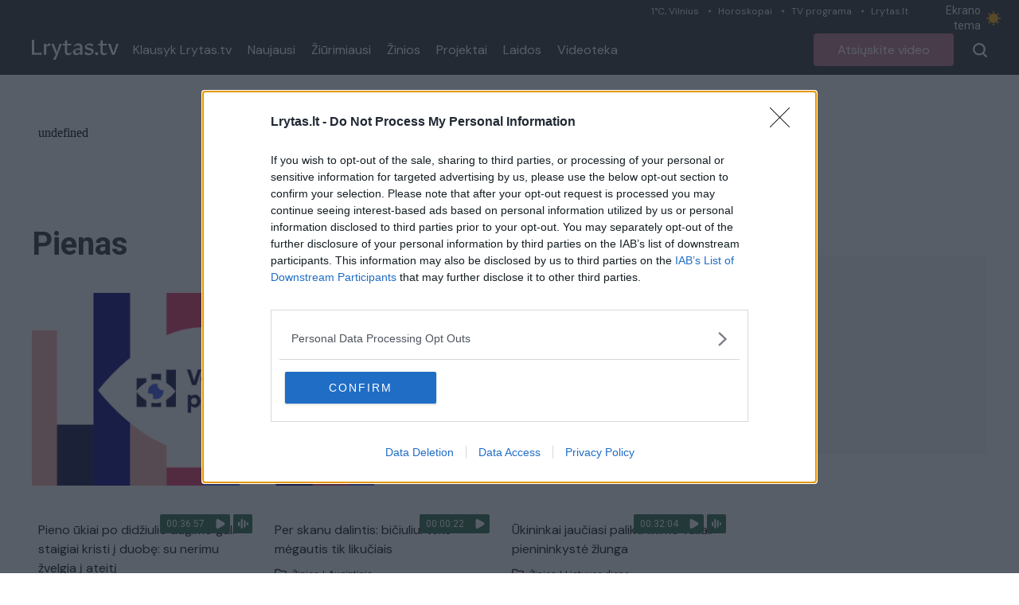

--- FILE ---
content_type: text/html;charset=utf-8
request_url: https://tv.lrytas.lt/zyme/pienas
body_size: 20731
content:
<!DOCTYPE html>
<html >
<head><meta charset="utf-8">
<title>Pienas &#x2F; Lrytas.tv</title>
<meta name="viewport" content="width=device-width, initial-scale=1">
<meta name="description" content="Lrytas.tv - vienas populiariausių video kanalų lietuviškame internete. Lrytas.tv - tai portalas, kuriame pateikiamos karščiausios naujienos iš Lietuvos ir viso pasaulio. Įvykiai Lietuvoje, verslas, sportas, komentarai, diskusijos ir daugiau. Lrytas.tv per mėnesį sulaukia daugiau nei 1,5 mln. auditorijos, kuri peržiūri daugiau nei 3 mln. video turinio.">
<meta property="og:type" content="website">
<meta property="og:url" content="https://tv.lrytas.lt">
<meta property="og:image" content="https://tv.lrytas.lt/embed.png">
<meta property="fb:app_id" content="1059833664058776">
<link rel="preconnect" href="https://cdn.adnuntius.com/" crossorigin="crossorigin">
<link rel="preconnect" href="https://media.lrytas.lt/">
<link rel="icon" type="image/x-icon" href="https://img.lrytas.lt/favicon/favicon-32x32.png">
<link rel="preconnect" href="https://fonts.gstatic.com" crossorigin="crossorigin">
<link rel="stylesheet" media="print" onload="this.media=&quot;all&quot;" href="https://fonts.googleapis.com/css2?family=Roboto:wght@400;500;700&display=swap">
<link rel="stylesheet" href="https://fonts.googleapis.com/css2?family=DM+Sans:ital,opsz,wght@0,9..40,100..1000;1,9..40,100..1000&family=Source+Serif+4:opsz,wght@8..60,300;8..60,400;8..60,600;8..60,700&display=swap">
<script src="https://core.dimatter.ai/deals/lrytas-lt-pp-deal.min.js" async=""></script>
<script src="https://cdn.cxense.com/cx.js" defer=""></script>
<script src="https://galt.hit.gemius.pl/xgemius.js" defer=""></script>
<script type="application/ld+json">{"@context":"http://schema.org","@type":"NewsMediaOrganization","additionalType":"https://en.wikipedia.org/wiki/Over-the-top_media_services","@id":"https://tv.lrytas.lt/#id","name":"Lrytas.tv","alternateName":"Lietuvos Ryto televizija","url":"https://tv.lrytas.lt/","logo":"https://tv.lrytas.lt/embed.png","image":["https://tv.lrytas.lt/embed.png"],"sameAs":["https://www.facebook.com/LRYTAS.TV","https://www.instagram.com/lrytaslt/","https://www.youtube.com/channel/UCk34DAiWZ1hTX9uOKnHgyow"]}</script>
<meta property="og:title" content="Pienas / Lrytas.tv">
<meta property="og:description" content="Viskas apie Pienas, Visi straipsniai su žyme Pienas"><link rel="modulepreload" as="script" crossorigin href="/_nuxt/entry.7383224f.js"><link rel="preload" as="style" href="/_nuxt/entry.acdc652c.css"><link rel="preload" as="style" href="/_nuxt/swiper-vue.766200d2.css"><link rel="modulepreload" as="script" crossorigin href="/_nuxt/index.1e9768fe.js"><link rel="modulepreload" as="script" crossorigin href="/_nuxt/LAdvert.5eb0f733.js"><link rel="preload" as="style" href="/_nuxt/LAdvert.6f929450.css"><link rel="modulepreload" as="script" crossorigin href="/_nuxt/LSelect.f7652e97.js"><link rel="preload" as="style" href="/_nuxt/LSelect.8c712ca0.css"><link rel="modulepreload" as="script" crossorigin href="/_nuxt/LArticlesBlock.7ad239f9.js"><link rel="preload" as="style" href="/_nuxt/LArticlesBlock.956e4e4b.css"><link rel="modulepreload" as="script" crossorigin href="/_nuxt/play.80677834.js"><link rel="modulepreload" as="script" crossorigin href="/_nuxt/LPagination.fc05f20b.js"><link rel="preload" as="style" href="/_nuxt/LPagination.4a5ccd8c.css"><link rel="prefetch" as="image" type="image/png" href="/_nuxt/app_store.b0048048.png"><link rel="prefetch" as="image" type="image/png" href="/_nuxt/google_play.ca6a7851.png"><link rel="prefetch" as="script" crossorigin href="/_nuxt/error-component.c3b65ab6.js"><link rel="stylesheet" href="/_nuxt/entry.acdc652c.css"><link rel="stylesheet" href="/_nuxt/swiper-vue.766200d2.css"><link rel="stylesheet" href="/_nuxt/LAdvert.6f929450.css"><link rel="stylesheet" href="/_nuxt/LSelect.8c712ca0.css"><link rel="stylesheet" href="/_nuxt/LArticlesBlock.956e4e4b.css"><link rel="stylesheet" href="/_nuxt/LPagination.4a5ccd8c.css"><style>body{font-family:Roboto,Arial,sans-serif;margin:0;transition:background-color .3s}.dark body{--tw-bg-opacity:1;background-color:#333;background-color:rgb(51 51 51/var(--tw-bg-opacity))}.dark .audio .audio-1,.dark .audio .audio-2,.dark .audio .audio-4{fill:#fff}@media (min-width:1024px){.container{max-width:1232px}}.LLiveWidgetWrap{bottom:6px;left:6px;max-width:360px;position:fixed;width:100%;z-index:99999}@media (max-width:768px){.LLiveWidgetWrap{display:none}}.LLiveWidget+.LLiveWidget{margin-top:16px}</style><style>.LNavbarTop[data-v-618c9c83]{height:31px}.LNavbarTop:first-child .LNavbarTop__link[data-v-618c9c83]:first-of-type:after{display:none}.LNavbarTop__link[data-v-618c9c83]{font-size:12px;line-height:19px;padding:0 12px;position:relative}.LNavbarTop__link[data-v-618c9c83]:after{background:#d0d7da;border-radius:50%;content:"";height:3px;left:0;position:absolute;top:50%;transform:translateY(-50%);width:3px}</style><style>.LColorMode[data-v-1912d2f3]{color:#e9edef;cursor:pointer;font-size:14px;line-height:19px;padding:4px 0;width:103px}.LColorMode__icon[data-v-1912d2f3]{--size:1rem;-webkit-appearance:none;-moz-appearance:none;appearance:none;border-radius:999px;box-shadow:inset .33rem -.25rem 0;box-shadow:inset calc(var(--size)*.33) calc(var(--size)*-.25) 0;color:#888;cursor:pointer;height:1rem;height:var(--size);outline:none;transition:all .3s;width:1rem;width:var(--size)}.LColorMode__icon.active[data-v-1912d2f3]{--ray-size:calc(var(--size)*-0.4);--offset-orthogonal:calc(var(--size)*0.65);--offset-diagonal:calc(var(--size)*0.45);box-shadow:inset 0 0 0 var(--size),calc(var(--size)*.65*-1) 0 0 calc(var(--size)*-.4),calc(var(--size)*.65) 0 0 calc(var(--size)*-.4),0 calc(var(--size)*.65*-1) 0 calc(var(--size)*-.4),0 calc(var(--size)*.65) 0 calc(var(--size)*-.4),calc(var(--size)*.45*-1) calc(var(--size)*.45*-1) 0 calc(var(--size)*-.4),calc(var(--size)*.45) calc(var(--size)*.45) 0 calc(var(--size)*-.4),calc(var(--size)*.45*-1) calc(var(--size)*.45) 0 calc(var(--size)*-.4),calc(var(--size)*.45) calc(var(--size)*.45*-1) 0 calc(var(--size)*-.4);box-shadow:inset 0 0 0 var(--size),calc(var(--offset-orthogonal)*-1) 0 0 var(--ray-size),var(--offset-orthogonal) 0 0 var(--ray-size),0 calc(var(--offset-orthogonal)*-1) 0 var(--ray-size),0 var(--offset-orthogonal) 0 var(--ray-size),calc(var(--offset-diagonal)*-1) calc(var(--offset-diagonal)*-1) 0 var(--ray-size),var(--offset-diagonal) var(--offset-diagonal) 0 var(--ray-size),calc(var(--offset-diagonal)*-1) var(--offset-diagonal) 0 var(--ray-size),var(--offset-diagonal) calc(var(--offset-diagonal)*-1) 0 var(--ray-size);color:#fa0;transform:scale(.75)}</style><style>.LNavbarMain[data-v-10385795]{height:63px}</style><style>.LMenu__item[data-v-7ed29f22]{color:#fff;font-size:16px;line-height:21px;padding:0 10px;text-decoration:none}.LMenu--vertical .LMenu__item[data-v-7ed29f22]{flex:1;flex-basis:100%;padding:15px 0}</style><style>.LButton[data-v-8690b2a7]{border-radius:4px;color:#fff;cursor:pointer;font-size:16px;height:35px;line-height:21px;padding:0 30px;text-decoration:none}.LButton--secondary[data-v-8690b2a7]{--tw-text-opacity:1;color:#111;color:rgb(17 17 17/var(--tw-text-opacity))}[data-v-8690b2a7]:is(.dark .LButton--secondary){--tw-border-opacity:1;--tw-text-opacity:1;background-color:transparent;border-color:#f5f5f5;border-color:rgb(245 245 245/var(--tw-border-opacity));color:#f5f5f5;color:rgb(245 245 245/var(--tw-text-opacity))}[data-v-8690b2a7]:is(.dark .LButton--secondary):hover{--tw-bg-opacity:1;--tw-text-opacity:1;background-color:#fff;background-color:rgb(255 255 255/var(--tw-bg-opacity));color:#333;color:rgb(51 51 51/var(--tw-text-opacity))}.LButton--secondary[data-v-8690b2a7]{background:transparent;border:1px solid #111;height:40px}.LButton--secondary[data-v-8690b2a7]:hover{background:#f5f5f5}.LButton--secondary[data-v-8690b2a7]:active{background:#eee}.LButton--primary[data-v-8690b2a7]{background:#e5202e;border:0;color:#fff;height:41px}.LButton--primary[data-v-8690b2a7]:hover{background:#e72e3b}.LButton--primary[data-v-8690b2a7]:active{background:#dc1a27}.LButton--black[data-v-8690b2a7]{--tw-bg-opacity:1;--tw-text-opacity:1;background-color:#111;background-color:rgb(17 17 17/var(--tw-bg-opacity));color:#fff;color:rgb(255 255 255/var(--tw-text-opacity));font-size:1rem;line-height:1.25rem}[data-v-8690b2a7]:is(.dark .LButton--black){--tw-bg-opacity:1;--tw-text-opacity:1;background-color:#f5f5f5;background-color:rgb(245 245 245/var(--tw-bg-opacity));color:#333;color:rgb(51 51 51/var(--tw-text-opacity))}[data-v-8690b2a7]:is(.dark .LButton--black):hover{--tw-text-opacity:1;color:#fff;color:rgb(255 255 255/var(--tw-text-opacity))}.LButton--black[data-v-8690b2a7]{height:41px}.LButton--black[data-v-8690b2a7]:hover{background:#191919}.LButton--black[data-v-8690b2a7]:active{background:#090909}.LButton--avietine[data-v-8690b2a7]{--tw-bg-opacity:1;--tw-text-opacity:1;background-color:#be768d;background-color:rgb(190 118 141/var(--tw-bg-opacity));color:#fff;color:rgb(255 255 255/var(--tw-text-opacity));font-family:DM Sans,Arial,sans-serif;font-size:1rem;height:41px;line-height:1.25rem}.LButton--avietine[data-v-8690b2a7]:hover{background:#c38096}.LButton--avietine[data-v-8690b2a7]:active{background:#b96c84}.LButton--secondary-white[data-v-8690b2a7]{--tw-border-opacity:1;--tw-text-opacity:1;background-color:transparent;background:transparent;border-color:#f5f5f5;border-color:rgb(245 245 245/var(--tw-border-opacity));border:1px solid;color:#f5f5f5;color:rgb(245 245 245/var(--tw-text-opacity));height:35px}.LButton--secondary-white[data-v-8690b2a7]:hover{background:#f5f5f5;color:#000}.LButton--secondary-white[data-v-8690b2a7]:active{background:#eee}.LButton--rounded[data-v-8690b2a7]{height:30px;padding:0;width:30px}.LButton--disabled[data-v-8690b2a7]{opacity:.65;pointer-events:none;-webkit-user-select:none;-moz-user-select:none;user-select:none}.LButton--block[data-v-8690b2a7]{width:100%}.LButton .LPreloader[data-v-8690b2a7]{height:20px;margin:0 0 0 16px;width:20px}</style><style>.LBurgerButton[data-v-8a0ceff1]{background-color:transparent;border:0;color:inherit;margin:0;overflow:visible;text-transform:none;transition-duration:.15s;transition-property:opacity,filter;transition-timing-function:linear}.LBurgerButton.is-active .LBurgerButton__inner[data-v-8a0ceff1],.LBurgerButton.is-active .LBurgerButton__inner[data-v-8a0ceff1]:after,.LBurgerButton.is-active .LBurgerButton__inner[data-v-8a0ceff1]:before{background-color:#fff}.LBurgerButton__box[data-v-8a0ceff1]{display:inline-block;height:18px;position:relative;width:18px}.LBurgerButton__inner[data-v-8a0ceff1]{display:block;top:50%}.LBurgerButton__inner[data-v-8a0ceff1],.LBurgerButton__inner[data-v-8a0ceff1]:after,.LBurgerButton__inner[data-v-8a0ceff1]:before{background-color:#fff;border-radius:4px;height:2px;position:absolute;transition-duration:.15s;transition-property:transform;transition-timing-function:ease;width:18px}.LBurgerButton__inner[data-v-8a0ceff1]:after,.LBurgerButton__inner[data-v-8a0ceff1]:before{content:"";display:block}.LBurgerButton__inner[data-v-8a0ceff1]:before{top:-7px}.LBurgerButton__inner[data-v-8a0ceff1]:after{bottom:-7px}.LBurgerButton .LBurgerButton__inner[data-v-8a0ceff1]{transition-duration:75ms;transition-timing-function:cubic-bezier(.55,.055,.675,.19)}.LBurgerButton .LBurgerButton__inner[data-v-8a0ceff1]:before{transition:top 75ms ease .12s,opacity 75ms ease}.LBurgerButton .LBurgerButton__inner[data-v-8a0ceff1]:after{transition:bottom 75ms ease .12s,transform 75ms cubic-bezier(.55,.055,.675,.19)}.LBurgerButton.is-active .LBurgerButton__inner[data-v-8a0ceff1]{transform:rotate(45deg);transition-delay:.12s;transition-timing-function:cubic-bezier(.215,.61,.355,1)}.LBurgerButton.is-active .LBurgerButton__inner[data-v-8a0ceff1]:before{opacity:0;top:0;transition:top 75ms ease,opacity 75ms ease .12s}.LBurgerButton.is-active .LBurgerButton__inner[data-v-8a0ceff1]:after{bottom:0;transform:rotate(-90deg);transition:bottom 75ms ease,transform 75ms cubic-bezier(.215,.61,.355,1) .12s}</style><style>.LMegamenuMobile[data-v-5839d57a]{margin-top:13px}@media (max-width:768px){.flex[data-v-5839d57a]{align-items:flex-start;display:flex}}.LFooter[data-v-5839d57a]{font-family:Arial,sans-serif;position:relative}.LFooter__main[data-v-5839d57a]{padding:30px 0 18px}.LFooter__bottom[data-v-5839d57a]{align-items:center;background-color:#252525;color:#aaa;display:flex;font-size:12px;height:25px;justify-content:center;letter-spacing:.9px;line-height:1;text-align:center}@media (max-width:768px){.LFooter__bottom[data-v-5839d57a]{display:block;font-size:10px;height:auto;padding:7.5px 0}}.LFooter__icons[data-v-5839d57a]{align-items:flex-start;display:flex;padding:13px 0 14px}.LFooter__icons-icon[data-v-5839d57a]{display:block;text-decoration:none}.LFooter__icons-icon+.LFooter__icons-icon[data-v-5839d57a]{margin-left:32px}.LFooter__icons-icon--gplay img[data-v-5839d57a]{height:47px;width:152.88px}.LFooter__icons-icon--appstore img[data-v-5839d57a]{height:47px;width:139.81px}@media (max-width:768px){.LFooter__mobileBottom[data-v-5839d57a]{margin-top:32px}}.LFooter__paragraph[data-v-5839d57a]{color:#fff;font-size:12px;letter-spacing:.9px;line-height:16px}.LFooter__paragraph a[data-v-5839d57a],.LFooter__paragraph strong[data-v-5839d57a]{color:#fff;font-weight:700;text-decoration:none}.LFooterNav[data-v-5839d57a]{list-style:none;margin:0;padding:0}.LFooterNav__item+.LFooterNav__item[data-v-5839d57a]{margin-top:14px}.LFooterNav__anchor[data-v-5839d57a]{color:#fff;display:block;font-size:12px;font-weight:700;letter-spacing:.9px;line-height:23px;text-decoration:none;text-transform:uppercase}.LFooterNav__anchor[data-v-5839d57a]:active,.LFooterNav__anchor[data-v-5839d57a]:hover{color:#b72019}</style><style>.LMegamenuMobile[data-v-9d36968f]{align-items:flex-start;flex-wrap:wrap;justify-content:space-between}@media (max-width:768px){.LMegamenuMobile[data-v-9d36968f]{display:flex}}.LMegamenuMobile__list[data-v-9d36968f],.LMegamenuMobile__title[data-v-9d36968f]{flex:1 1 100%}.LMegamenuMobile__title[data-v-9d36968f]{color:#fff;font-size:14px;font-weight:700;line-height:1;margin-bottom:28px;padding:16px 16px 0}.LMegamenuMobile__list[data-v-9d36968f]{align-items:center;display:flex;justify-content:space-between;padding:0 16px 16px}.LMegamenuMobile__listItem[data-v-9d36968f]{align-items:center;border:3px solid #fff;border-radius:100%;display:flex;height:50px;justify-content:center;padding:10px;width:50px}.LMegamenuMobile__listItem .LIcon[data-v-9d36968f]{fill:#fff;display:block;height:24px}.LMegamenuMobile__listItem--facebook:hover .LIcon[data-v-9d36968f]{fill:#3b5998}.LMegamenuMobile__listItem--youtube:hover .LIcon[data-v-9d36968f]{fill:#c4302b}.LMegamenuMobile__listItem--instagram:hover .LIcon[data-v-9d36968f]{fill:#8a3ab9}.LMegamenuMobile__listItem--rss:hover .LIcon[data-v-9d36968f]{fill:#ee802f}.LMegamenuMobile--standalone .LMegamenuMobile__title[data-v-9d36968f]{display:none}.LMegamenuMobile--standalone .LMegamenuMobile__list[data-v-9d36968f]{padding:0}</style><script>"use strict";const w=window,de=document.documentElement,knownColorSchemes=["dark","light"],preference=window.localStorage.getItem("nuxt-color-mode")||"system";let value=preference==="system"?getColorScheme():preference;const forcedColorMode=de.getAttribute("data-color-mode-forced");forcedColorMode&&(value=forcedColorMode),addColorScheme(value),w["__NUXT_COLOR_MODE__"]={preference,value,getColorScheme,addColorScheme,removeColorScheme};function addColorScheme(e){const o=""+e+"",t="";de.classList?de.classList.add(o):de.className+=" "+o,t&&de.setAttribute("data-"+t,e)}function removeColorScheme(e){const o=""+e+"",t="";de.classList?de.classList.remove(o):de.className=de.className.replace(new RegExp(o,"g"),""),t&&de.removeAttribute("data-"+t)}function prefersColorScheme(e){return w.matchMedia("(prefers-color-scheme"+e+")")}function getColorScheme(){if(w.matchMedia&&prefersColorScheme("").media!=="not all"){for(const e of knownColorSchemes)if(prefersColorScheme(":"+e).matches)return e}return"light"}
</script></head>
<body ><div id="__nuxt"><div><div class="LNavbar sticky top-0 z-50"><div class="LNavbarTop bg-menu-bg text-right hidden xl:block" data-v-618c9c83><div class="container" data-v-618c9c83><!--[--><a href="https://www.lrytas.lt/orai" class="LNavbarTop__link text-grey-light font-body" data-v-618c9c83>1°C, Vilnius</a><a href="https://www.lrytas.lt/gyvenimo-budas/horoskopai" class="LNavbarTop__link text-grey-light font-body" data-v-618c9c83>Horoskopai</a><a href="https://www.lrytas.lt/tvprograma" class="LNavbarTop__link text-grey-light font-body" data-v-618c9c83>TV programa</a><a href="https://www.lrytas.lt" class="LNavbarTop__link text-grey-light font-body" data-v-618c9c83>Lrytas.lt</a><!--]--><span class="LColorMode inline-flex items-center" data-v-618c9c83 data-v-1912d2f3> Ekrano tema <span data-v-1912d2f3></span></span></div></div><div class="LNavbarMain bg-menu-bg dark:bg-black-2" data-v-10385795><div class="container px-4 h-full flex items-center justify-between relative xl:static" data-v-10385795><div class="flex items-center h-full xl:relative" data-v-10385795><a href="/" class="LLogo mr-2" data-v-10385795><img src="[data-uri]" class="max-w-full block h-[25px]" alt></a><nav class="flex items-center LMenu hidden xl:flex" data-v-10385795 data-v-7ed29f22><!--[--><a href="/podcastai" class="LMenu__item flex items-center font-body" data-v-7ed29f22>Klausyk Lrytas.tv </a><a href="/naujausi" class="LMenu__item flex items-center font-body" data-v-7ed29f22>Naujausi </a><a href="/populiariausi" class="LMenu__item flex items-center font-body" data-v-7ed29f22>Žiūrimiausi </a><a href="/zinios" class="LMenu__item flex items-center font-body" data-v-7ed29f22>Žinios </a><a href="/projektai" class="LMenu__item flex items-center font-body" data-v-7ed29f22>Projektai </a><a href="/laidos" class="LMenu__item flex items-center font-body" data-v-7ed29f22>Laidos </a><a href="/zyme" class="LMenu__item flex items-center font-body" data-v-7ed29f22>Videoteka </a><!--]--><!--[--><!--]--></nav></div><div class="flex items-center h-full xl:relative" data-v-10385795><a href="/atsiuskite-video" class="LButton inline-flex items-center justify-center text-center LButton--avietine ml-4 hidden sm:inline-flex" data-v-10385795 data-v-8690b2a7><!--[-->Atsiųskite video<!--]--><!----></a><!--[--><button class="pl-4 flex items-center cursor-pointer h-full disabled:opacity-75 disabled:pointer-events-none ml-2"><svg xmlns="http://www.w3.org/2000/svg" width="18" height="18" class="fill-white"><path d="m16.061 17.707-3.6-3.538a8.113 8.113 0 0 1-10.139-.885A7.589 7.589 0 0 1 0 7.809 7.686 7.686 0 0 1 2.344 2.3a8.035 8.035 0 0 1 11.225-.03 7.68 7.68 0 0 1 2.347 5.539v.015a7.788 7.788 0 0 1-1.8 4.832l3.545 3.479a1.082 1.082 0 0 1 .131 1.418.818.818 0 0 1-.541.414A1.388 1.388 0 0 1 16.9 18a1.16 1.16 0 0 1-.839-.293ZM2.274 7.809a5.639 5.639 0 0 0 5.683 5.58 5.639 5.639 0 0 0 5.683-5.571A5.734 5.734 0 0 0 7.958 2.23a5.639 5.639 0 0 0-5.684 5.579Z"></path></svg></button><div class="LBurgerButton h-full items-center cursor-pointer inline-flex xl:hidden px-4" data-v-8a0ceff1><div class="LBurgerButton__box" data-v-8a0ceff1><div class="LBurgerButton__inner" data-v-8a0ceff1></div></div></div><!----><!--]--></div></div></div><!----></div><div class="pt-4"><div class="LPage min-h-page"><div class="container px-4 py-4 lg:py-0"><div class="LAdvert my-10 mx-auto min-h-[90px] LAdvert--horizontal loading" data-v-7745e5f5><iframe src="about:blank" frameborder="0" data-v-7745e5f5></iframe></div><div class="flex items-stretch"><div class="flex-1 max-w-full"><div class="lg:grid grid-cols-3 gap-x-4 mb-8"><h1 class="mb-4 lg:mb-0 col-span-2 text-3xl xl:text-headline text-dark dark:text-white font-bold capitalize">Pienas</h1><div class="relative" tabindex="-1" data-v-7cf750d8><!----><div class="h-14 rounded-lg border border-[#E6E6E6] flex items-center justify-between bg-white dark:bg-dark-2 dark:text-white-2 relative px-6 cursor-pointer z-10 overflow-hidden text-lg-alternate" data-v-7cf750d8><span class="select-none" data-v-7cf750d8>Visi įrašai</span><svg class="" xmlns="http://www.w3.org/2000/svg" width="15.573" height="9.123" data-v-7cf750d8><g data-name="Group 2476" data-v-7cf750d8><path class="fill-[#9b9b9b] dark:fill-white-2" data-name="Path 182" d="M0 1.333A1.333 1.333 0 0 1 2.273.391L7.787 5.9 13.298.391a1.333 1.333 0 0 1 1.885 1.885L8.73 8.732a1.333 1.333 0 0 1-1.885 0L.391 2.276A1.329 1.329 0 0 1 0 1.333Z" data-v-7cf750d8></path></g></svg></div><div style="display:none;" class="border border-[#E6E6E6] border-t-0 absolute rounded-b-lg top-full left-0 right-0 z-20 bg-white dark:bg-dark-2 dropdown-active overflow-hidden max-h-[200px] overflow-y-auto" data-v-7cf750d8><!--[--><div class="block text-base-alternate-2 px-6 py-2 cursor-pointer hover:bg-slate-100 hover:dark:bg-dark-3 select-none dark:text-white-2" data-v-7cf750d8>Visi įrašai</div><div class="block text-base-alternate-2 px-6 py-2 cursor-pointer hover:bg-slate-100 hover:dark:bg-dark-3 select-none dark:text-white-2" data-v-7cf750d8>Audio įrašai</div><div class="block text-base-alternate-2 px-6 py-2 cursor-pointer hover:bg-slate-100 hover:dark:bg-dark-3 select-none dark:text-white-2 rounded-b-lg" data-v-7cf750d8>Video įrašai</div><!--]--></div></div></div><div class="lg:grid grid-cols-4 gap-x-4 mb-8"><img src="https://lib.lrytas.lt/section_images/verslo-poziuris.jpg" alt="Pienas" class="mb-4 lg:mb-0 w-full col-span-2"><div class="text-lg-alternate dark:text-white col-span-2">Viskas apie Pienas, Visi straipsniai su žyme Pienas</div></div><section class="LArticlesBlock mb-15"><!----><div class="grid gap-y-7.5 gap-x-4 grid-cols-1 sm:grid-cols-3 lg:grid-cols-3"><!--[--><!--[--><div class=""><article class="LArticle"><figure class="relative aspect-video" data-v-fb0c3759><a href="/laidos/verslo-poziuris/2026/01/08/news/pieno-ukiai-po-didziulio-augimo-gali-staigiai-kristi-i-duobe-su-nerimu-zvelgia-i-ateiti-40893063/" class="h-full w-full absolute" data-v-fb0c3759><!----><img src="https://media.lrytas.lt/images/2026/01/08/142544498-59faaca9-17dc-462e-b052-c956d40e8d8e.jpg" alt="Pieno ūkiai po didžiulio augimo gali staigiai kristi į duobę: su nerimu žvelgia į ateitį" loading="lazy" class="absolute h-full w-full object-top object-cover rounded-t-[4px] aspect-video" data-v-fb0c3759><span class="LArticleMedia__label h-6 absolute top-1 right-1 z-10 flex items-center" data-v-fb0c3759><span class="bg-green-custom rounded-tl-sm rounded-bl-sm text-xs text-white h-full flex items-center px-2" data-v-fb0c3759>00:36:57</span><span class="bg-green-custom rounded-tr-sm rounded-br-sm w-6 h-full flex items-center justify-center mr-1" data-v-fb0c3759><svg xmlns="http://www.w3.org/2000/svg" width="12" height="12" viewBox="0 0 16.853 18.446" data-v-fb0c3759><path d="M0 14.926V3.521C0 .386 2.221-.899 4.938.671l9.877 5.7c2.717 1.57 2.717 4.131 0 5.705l-9.877 5.7C2.221 19.346 0 18.061 0 14.926Z" fill="#fff"></path></svg></span><!----><span class="bg-green-custom w-6 rounded-sm h-full flex items-center justify-center" data-v-fb0c3759><svg xmlns="http://www.w3.org/2000/svg" height="12" viewBox="0 0 18 17" data-v-fb0c3759><g class="audio-white" transform="translate(-791 -8987)" fill="#fff"><rect class="audio-white-1" width="3" height="8" rx="1.5" transform="translate(791 8992)"></rect><rect class="audio-white-2" width="3" height="17" rx="1.5" transform="translate(796 8987)"></rect><rect class="audio-white-3" width="3" height="13" rx="1.5" transform="translate(801 8989)"></rect><rect class="audio-white-4" width="3" height="5" rx="1.5" transform="translate(806 8993)"></rect></g></svg></span></span></a></figure><div class="pt-3"><div class="dark:text-white-2"></div><h2 class="text-base px-2 font-body text-black-2 dark:text-white-2"><a href="/laidos/verslo-poziuris/2026/01/08/news/pieno-ukiai-po-didziulio-augimo-gali-staigiai-kristi-i-duobe-su-nerimu-zvelgia-i-ateiti-40893063/" class="">Pieno ūkiai po didžiulio augimo gali staigiai kristi į duobę: su nerimu žvelgia į ateitį <!----></a></h2><div class="main text-xs mt-3 mb-2 flex px-2 items-center dark:text-white-2 text-black-5"><svg class="w-4 h-4 mr-1.5" width="10" height="9" viewBox="0 0 10 9" fill="none" xmlns="http://www.w3.org/2000/svg"><path class="dark:fill-white-2 fill-[#221f20]" fill-rule="evenodd" clip-rule="evenodd" d="M0 0.916667C0 0.673552 0.0965771 0.440394 0.268485 0.268485C0.440394 0.0965771 0.673552 0 0.916667 0H3.44667C3.58406 1.71406e-05 3.71969 0.0309186 3.84353 0.0904192C3.96737 0.14992 4.07625 0.236498 4.16213 0.34375L4.80379 1.14583H8.25C8.49312 1.14583 8.72627 1.24241 8.89818 1.41432C9.07009 1.58623 9.16667 1.81938 9.16667 2.0625V7.33333C9.16667 7.57645 9.07009 7.80961 8.89818 7.98151C8.72627 8.15342 8.49312 8.25 8.25 8.25H0.916667C0.673552 8.25 0.440394 8.15342 0.268485 7.98151C0.0965771 7.80961 0 7.57645 0 7.33333V0.916667ZM3.44667 0.916667H0.916667V7.33333H8.25V2.0625H4.80333C4.66594 2.06248 4.53031 2.03158 4.40647 1.97208C4.28263 1.91258 4.17375 1.826 4.08787 1.71875L3.44667 0.916667Z"></path></svg><span>Laidos</span><span class="px-1">|</span><span>Verslo požiūris</span></div></div></article></div><!----><!--]--><!--[--><div class=""><article class="LArticle"><figure class="relative aspect-video" data-v-fb0c3759><a href="/zinios/augintinis/2025/04/15/news/per-skanu-dalintis-biciuliui-teko-megautis-tik-likuciais-37347966/" class="h-full w-full absolute" data-v-fb0c3759><!----><img src="https://media.lrytas.lt/images/2025/04/13/142315225-fa591b74-8eb0-4a5c-959b-a4b13bd9de6b.jpg" alt="Per skanu dalintis: bičiuliui teko mėgautis tik likučiais" loading="lazy" class="absolute h-full w-full object-top object-cover rounded-t-[4px] aspect-video" data-v-fb0c3759><span class="LArticleMedia__label h-6 absolute top-1 right-1 z-10 flex items-center" data-v-fb0c3759><span class="bg-green-custom rounded-tl-sm rounded-bl-sm text-xs text-white h-full flex items-center px-2" data-v-fb0c3759>00:00:22</span><!----><span class="bg-green-custom w-6 rounded-tr-sm rounded-br-sm h-full flex items-center justify-center" data-v-fb0c3759><svg xmlns="http://www.w3.org/2000/svg" width="12" height="12" viewBox="0 0 16.853 18.446" data-v-fb0c3759><path d="M0 14.926V3.521C0 .386 2.221-.899 4.938.671l9.877 5.7c2.717 1.57 2.717 4.131 0 5.705l-9.877 5.7C2.221 19.346 0 18.061 0 14.926Z" fill="#fff"></path></svg></span><!----></span></a></figure><div class="pt-3"><div class="dark:text-white-2"></div><h2 class="text-base px-2 font-body text-black-2 dark:text-white-2"><a href="/zinios/augintinis/2025/04/15/news/per-skanu-dalintis-biciuliui-teko-megautis-tik-likuciais-37347966/" class="">Per skanu dalintis: bičiuliui teko mėgautis tik likučiais <!----></a></h2><div class="main text-xs mt-3 mb-2 flex px-2 items-center dark:text-white-2 text-black-5"><svg class="w-4 h-4 mr-1.5" width="10" height="9" viewBox="0 0 10 9" fill="none" xmlns="http://www.w3.org/2000/svg"><path class="dark:fill-white-2 fill-[#221f20]" fill-rule="evenodd" clip-rule="evenodd" d="M0 0.916667C0 0.673552 0.0965771 0.440394 0.268485 0.268485C0.440394 0.0965771 0.673552 0 0.916667 0H3.44667C3.58406 1.71406e-05 3.71969 0.0309186 3.84353 0.0904192C3.96737 0.14992 4.07625 0.236498 4.16213 0.34375L4.80379 1.14583H8.25C8.49312 1.14583 8.72627 1.24241 8.89818 1.41432C9.07009 1.58623 9.16667 1.81938 9.16667 2.0625V7.33333C9.16667 7.57645 9.07009 7.80961 8.89818 7.98151C8.72627 8.15342 8.49312 8.25 8.25 8.25H0.916667C0.673552 8.25 0.440394 8.15342 0.268485 7.98151C0.0965771 7.80961 0 7.57645 0 7.33333V0.916667ZM3.44667 0.916667H0.916667V7.33333H8.25V2.0625H4.80333C4.66594 2.06248 4.53031 2.03158 4.40647 1.97208C4.28263 1.91258 4.17375 1.826 4.08787 1.71875L3.44667 0.916667Z"></path></svg><span>Žinios</span><span class="px-1">|</span><span>Augintinis</span></div></div></article></div><!----><!--]--><!--[--><div class=""><article class="LArticle"><figure class="relative aspect-video" data-v-fb0c3759><a href="/zinios/lietuvos-diena/2023/07/27/news/ukininkai-jauciasi-palikti-likimo-valiai-pienininkyste-zlunga-27830553/" class="h-full w-full absolute" data-v-fb0c3759><!----><img src="https://media.lrytas.lt/images/2023/07/27/085329216-55ceed06-780b-4495-8996-14519c500d62.jpg" alt="Ūkininkai jaučiasi palikti likimo valiai: pienininkystė žlunga" loading="lazy" class="absolute h-full w-full object-top object-cover rounded-t-[4px] aspect-video" data-v-fb0c3759><span class="LArticleMedia__label h-6 absolute top-1 right-1 z-10 flex items-center" data-v-fb0c3759><span class="bg-green-custom rounded-tl-sm rounded-bl-sm text-xs text-white h-full flex items-center px-2" data-v-fb0c3759>00:32:04</span><span class="bg-green-custom rounded-tr-sm rounded-br-sm w-6 h-full flex items-center justify-center mr-1" data-v-fb0c3759><svg xmlns="http://www.w3.org/2000/svg" width="12" height="12" viewBox="0 0 16.853 18.446" data-v-fb0c3759><path d="M0 14.926V3.521C0 .386 2.221-.899 4.938.671l9.877 5.7c2.717 1.57 2.717 4.131 0 5.705l-9.877 5.7C2.221 19.346 0 18.061 0 14.926Z" fill="#fff"></path></svg></span><!----><span class="bg-green-custom w-6 rounded-sm h-full flex items-center justify-center" data-v-fb0c3759><svg xmlns="http://www.w3.org/2000/svg" height="12" viewBox="0 0 18 17" data-v-fb0c3759><g class="audio-white" transform="translate(-791 -8987)" fill="#fff"><rect class="audio-white-1" width="3" height="8" rx="1.5" transform="translate(791 8992)"></rect><rect class="audio-white-2" width="3" height="17" rx="1.5" transform="translate(796 8987)"></rect><rect class="audio-white-3" width="3" height="13" rx="1.5" transform="translate(801 8989)"></rect><rect class="audio-white-4" width="3" height="5" rx="1.5" transform="translate(806 8993)"></rect></g></svg></span></span></a></figure><div class="pt-3"><div class="dark:text-white-2"></div><h2 class="text-base px-2 font-body text-black-2 dark:text-white-2"><a href="/zinios/lietuvos-diena/2023/07/27/news/ukininkai-jauciasi-palikti-likimo-valiai-pienininkyste-zlunga-27830553/" class="">Ūkininkai jaučiasi palikti likimo valiai: pienininkystė žlunga <!----></a></h2><div class="main text-xs mt-3 mb-2 flex px-2 items-center dark:text-white-2 text-black-5"><svg class="w-4 h-4 mr-1.5" width="10" height="9" viewBox="0 0 10 9" fill="none" xmlns="http://www.w3.org/2000/svg"><path class="dark:fill-white-2 fill-[#221f20]" fill-rule="evenodd" clip-rule="evenodd" d="M0 0.916667C0 0.673552 0.0965771 0.440394 0.268485 0.268485C0.440394 0.0965771 0.673552 0 0.916667 0H3.44667C3.58406 1.71406e-05 3.71969 0.0309186 3.84353 0.0904192C3.96737 0.14992 4.07625 0.236498 4.16213 0.34375L4.80379 1.14583H8.25C8.49312 1.14583 8.72627 1.24241 8.89818 1.41432C9.07009 1.58623 9.16667 1.81938 9.16667 2.0625V7.33333C9.16667 7.57645 9.07009 7.80961 8.89818 7.98151C8.72627 8.15342 8.49312 8.25 8.25 8.25H0.916667C0.673552 8.25 0.440394 8.15342 0.268485 7.98151C0.0965771 7.80961 0 7.57645 0 7.33333V0.916667ZM3.44667 0.916667H0.916667V7.33333H8.25V2.0625H4.80333C4.66594 2.06248 4.53031 2.03158 4.40647 1.97208C4.28263 1.91258 4.17375 1.826 4.08787 1.71875L3.44667 0.916667Z"></path></svg><span>Žinios</span><span class="px-1">|</span><span>Lietuvos diena</span></div></div></article></div><!----><!--]--><!--[--><div class=""><article class="LArticle"><figure class="relative aspect-video" data-v-fb0c3759><a href="/zinios/lietuvos-diena/2023/03/23/news/ukininkai-i-protesto-akcija-atvyko-nesini-dovanomis-i-valdanciuosius-kreipesi-konkreciu-prasymu-26520503/" class="h-full w-full absolute" data-v-fb0c3759><!----><img src="https://media.lrytas.lt/images/2023/03/23/125109945-67d43704-ed11-445b-bee3-46cfbd99e388.jpg" alt="Ūkininkai į protesto akciją atvyko nešini „dovanomis“: į valdančiuosius kreipėsi konkrečiu prašymu" loading="lazy" class="absolute h-full w-full object-top object-cover rounded-t-[4px] aspect-video" data-v-fb0c3759><span class="LArticleMedia__label h-6 absolute top-1 right-1 z-10 flex items-center" data-v-fb0c3759><span class="bg-green-custom rounded-tl-sm rounded-bl-sm text-xs text-white h-full flex items-center px-2" data-v-fb0c3759>00:03:01</span><!----><span class="bg-green-custom w-6 rounded-tr-sm rounded-br-sm h-full flex items-center justify-center" data-v-fb0c3759><svg xmlns="http://www.w3.org/2000/svg" width="12" height="12" viewBox="0 0 16.853 18.446" data-v-fb0c3759><path d="M0 14.926V3.521C0 .386 2.221-.899 4.938.671l9.877 5.7c2.717 1.57 2.717 4.131 0 5.705l-9.877 5.7C2.221 19.346 0 18.061 0 14.926Z" fill="#fff"></path></svg></span><!----></span></a></figure><div class="pt-3"><div class="dark:text-white-2"></div><h2 class="text-base px-2 font-body text-black-2 dark:text-white-2"><a href="/zinios/lietuvos-diena/2023/03/23/news/ukininkai-i-protesto-akcija-atvyko-nesini-dovanomis-i-valdanciuosius-kreipesi-konkreciu-prasymu-26520503/" class="">Ūkininkai į protesto akciją atvyko nešini „dovanomis“: į valdančiuosius kreipėsi konkrečiu prašymu <!----></a></h2><div class="main text-xs mt-3 mb-2 flex px-2 items-center dark:text-white-2 text-black-5"><svg class="w-4 h-4 mr-1.5" width="10" height="9" viewBox="0 0 10 9" fill="none" xmlns="http://www.w3.org/2000/svg"><path class="dark:fill-white-2 fill-[#221f20]" fill-rule="evenodd" clip-rule="evenodd" d="M0 0.916667C0 0.673552 0.0965771 0.440394 0.268485 0.268485C0.440394 0.0965771 0.673552 0 0.916667 0H3.44667C3.58406 1.71406e-05 3.71969 0.0309186 3.84353 0.0904192C3.96737 0.14992 4.07625 0.236498 4.16213 0.34375L4.80379 1.14583H8.25C8.49312 1.14583 8.72627 1.24241 8.89818 1.41432C9.07009 1.58623 9.16667 1.81938 9.16667 2.0625V7.33333C9.16667 7.57645 9.07009 7.80961 8.89818 7.98151C8.72627 8.15342 8.49312 8.25 8.25 8.25H0.916667C0.673552 8.25 0.440394 8.15342 0.268485 7.98151C0.0965771 7.80961 0 7.57645 0 7.33333V0.916667ZM3.44667 0.916667H0.916667V7.33333H8.25V2.0625H4.80333C4.66594 2.06248 4.53031 2.03158 4.40647 1.97208C4.28263 1.91258 4.17375 1.826 4.08787 1.71875L3.44667 0.916667Z"></path></svg><span>Žinios</span><span class="px-1">|</span><span>Lietuvos diena</span></div></div></article></div><!----><!--]--><!--[--><div class=""><article class="LArticle"><figure class="relative aspect-video" data-v-fb0c3759><a href="/zinios/lietuvos-diena/2023/03/08/news/pradeti-spresti-pieno-krize-siulo-nuo-trumpalaikiu-priemoniu-kitu-atveju-bus-per-velu-26357995/" class="h-full w-full absolute" data-v-fb0c3759><!----><img src="https://media.lrytas.lt/images/2023/03/08/124506975-496a1e9e-27b5-4278-87ac-8053428847ce.jpg" alt="Pradėti spręsti pieno krizę siūlo nuo trumpalaikių priemonių: kitu atveju bus per vėlu" loading="lazy" class="absolute h-full w-full object-top object-cover rounded-t-[4px] aspect-video" data-v-fb0c3759><span class="LArticleMedia__label h-6 absolute top-1 right-1 z-10 flex items-center" data-v-fb0c3759><span class="bg-green-custom rounded-tl-sm rounded-bl-sm text-xs text-white h-full flex items-center px-2" data-v-fb0c3759>00:01:48</span><!----><span class="bg-green-custom w-6 rounded-tr-sm rounded-br-sm h-full flex items-center justify-center" data-v-fb0c3759><svg xmlns="http://www.w3.org/2000/svg" width="12" height="12" viewBox="0 0 16.853 18.446" data-v-fb0c3759><path d="M0 14.926V3.521C0 .386 2.221-.899 4.938.671l9.877 5.7c2.717 1.57 2.717 4.131 0 5.705l-9.877 5.7C2.221 19.346 0 18.061 0 14.926Z" fill="#fff"></path></svg></span><!----></span></a></figure><div class="pt-3"><div class="dark:text-white-2"></div><h2 class="text-base px-2 font-body text-black-2 dark:text-white-2"><a href="/zinios/lietuvos-diena/2023/03/08/news/pradeti-spresti-pieno-krize-siulo-nuo-trumpalaikiu-priemoniu-kitu-atveju-bus-per-velu-26357995/" class="">Pradėti spręsti pieno krizę siūlo nuo trumpalaikių priemonių: kitu atveju bus per vėlu <!----></a></h2><div class="main text-xs mt-3 mb-2 flex px-2 items-center dark:text-white-2 text-black-5"><svg class="w-4 h-4 mr-1.5" width="10" height="9" viewBox="0 0 10 9" fill="none" xmlns="http://www.w3.org/2000/svg"><path class="dark:fill-white-2 fill-[#221f20]" fill-rule="evenodd" clip-rule="evenodd" d="M0 0.916667C0 0.673552 0.0965771 0.440394 0.268485 0.268485C0.440394 0.0965771 0.673552 0 0.916667 0H3.44667C3.58406 1.71406e-05 3.71969 0.0309186 3.84353 0.0904192C3.96737 0.14992 4.07625 0.236498 4.16213 0.34375L4.80379 1.14583H8.25C8.49312 1.14583 8.72627 1.24241 8.89818 1.41432C9.07009 1.58623 9.16667 1.81938 9.16667 2.0625V7.33333C9.16667 7.57645 9.07009 7.80961 8.89818 7.98151C8.72627 8.15342 8.49312 8.25 8.25 8.25H0.916667C0.673552 8.25 0.440394 8.15342 0.268485 7.98151C0.0965771 7.80961 0 7.57645 0 7.33333V0.916667ZM3.44667 0.916667H0.916667V7.33333H8.25V2.0625H4.80333C4.66594 2.06248 4.53031 2.03158 4.40647 1.97208C4.28263 1.91258 4.17375 1.826 4.08787 1.71875L3.44667 0.916667Z"></path></svg><span>Žinios</span><span class="px-1">|</span><span>Lietuvos diena</span></div></div></article></div><!----><!--]--><!--[--><div class=""><article class="LArticle"><figure class="relative aspect-video" data-v-fb0c3759><a href="/zinios/verslas/2023/03/01/news/ukininkai-vis-reikalauja-geresniu-salygu-ivardijo-kokie-tolimesni-zemdirbiu-veiksmai-26282476/" class="h-full w-full absolute" data-v-fb0c3759><!----><img src="https://media.lrytas.lt/images/2023/03/01/103901371-aff3a67d-3ab1-4c55-b530-e66a815ee1f1.jpg" alt="Ūkininkai vis reikalauja geresnių sąlygų: įvardijo, kokie tolimesni žemdirbių veiksmai" loading="lazy" class="absolute h-full w-full object-top object-cover rounded-t-[4px] aspect-video" data-v-fb0c3759><span class="LArticleMedia__label h-6 absolute top-1 right-1 z-10 flex items-center" data-v-fb0c3759><span class="bg-green-custom rounded-tl-sm rounded-bl-sm text-xs text-white h-full flex items-center px-2" data-v-fb0c3759>00:39:16</span><span class="bg-green-custom rounded-tr-sm rounded-br-sm w-6 h-full flex items-center justify-center mr-1" data-v-fb0c3759><svg xmlns="http://www.w3.org/2000/svg" width="12" height="12" viewBox="0 0 16.853 18.446" data-v-fb0c3759><path d="M0 14.926V3.521C0 .386 2.221-.899 4.938.671l9.877 5.7c2.717 1.57 2.717 4.131 0 5.705l-9.877 5.7C2.221 19.346 0 18.061 0 14.926Z" fill="#fff"></path></svg></span><!----><span class="bg-green-custom w-6 rounded-sm h-full flex items-center justify-center" data-v-fb0c3759><svg xmlns="http://www.w3.org/2000/svg" height="12" viewBox="0 0 18 17" data-v-fb0c3759><g class="audio-white" transform="translate(-791 -8987)" fill="#fff"><rect class="audio-white-1" width="3" height="8" rx="1.5" transform="translate(791 8992)"></rect><rect class="audio-white-2" width="3" height="17" rx="1.5" transform="translate(796 8987)"></rect><rect class="audio-white-3" width="3" height="13" rx="1.5" transform="translate(801 8989)"></rect><rect class="audio-white-4" width="3" height="5" rx="1.5" transform="translate(806 8993)"></rect></g></svg></span></span></a></figure><div class="pt-3"><div class="dark:text-white-2"></div><h2 class="text-base px-2 font-body text-black-2 dark:text-white-2"><a href="/zinios/verslas/2023/03/01/news/ukininkai-vis-reikalauja-geresniu-salygu-ivardijo-kokie-tolimesni-zemdirbiu-veiksmai-26282476/" class="">Ūkininkai vis reikalauja geresnių sąlygų: įvardijo, kokie tolimesni žemdirbių veiksmai <!----></a></h2><div class="main text-xs mt-3 mb-2 flex px-2 items-center dark:text-white-2 text-black-5"><svg class="w-4 h-4 mr-1.5" width="10" height="9" viewBox="0 0 10 9" fill="none" xmlns="http://www.w3.org/2000/svg"><path class="dark:fill-white-2 fill-[#221f20]" fill-rule="evenodd" clip-rule="evenodd" d="M0 0.916667C0 0.673552 0.0965771 0.440394 0.268485 0.268485C0.440394 0.0965771 0.673552 0 0.916667 0H3.44667C3.58406 1.71406e-05 3.71969 0.0309186 3.84353 0.0904192C3.96737 0.14992 4.07625 0.236498 4.16213 0.34375L4.80379 1.14583H8.25C8.49312 1.14583 8.72627 1.24241 8.89818 1.41432C9.07009 1.58623 9.16667 1.81938 9.16667 2.0625V7.33333C9.16667 7.57645 9.07009 7.80961 8.89818 7.98151C8.72627 8.15342 8.49312 8.25 8.25 8.25H0.916667C0.673552 8.25 0.440394 8.15342 0.268485 7.98151C0.0965771 7.80961 0 7.57645 0 7.33333V0.916667ZM3.44667 0.916667H0.916667V7.33333H8.25V2.0625H4.80333C4.66594 2.06248 4.53031 2.03158 4.40647 1.97208C4.28263 1.91258 4.17375 1.826 4.08787 1.71875L3.44667 0.916667Z"></path></svg><span>Žinios</span><span class="px-1">|</span><span>Verslas</span></div></div></article></div><!----><!--]--><!--[--><div class=""><article class="LArticle"><figure class="relative aspect-video" data-v-fb0c3759><a href="/zinios/lietuvos-diena/2023/02/24/news/zum-vykes-susirinkimas-gausiu-rezultatu-nedave-esa-pieno-prekybininkai-ir-perdirbejai-nenori-deretis-26234999/" class="h-full w-full absolute" data-v-fb0c3759><!----><img src="https://media.lrytas.lt/images/2023/02/24/125726909-c72a674b-154b-4ef5-be3f-687dc73f6d6a.jpg" alt="ŽŪM vykęs susirinkimas gausių rezultatų nedavė: esą pieno prekybininkai ir perdirbėjai nenori derėtis" loading="lazy" class="absolute h-full w-full object-top object-cover rounded-t-[4px] aspect-video" data-v-fb0c3759><span class="LArticleMedia__label h-6 absolute top-1 right-1 z-10 flex items-center" data-v-fb0c3759><span class="bg-green-custom rounded-tl-sm rounded-bl-sm text-xs text-white h-full flex items-center px-2" data-v-fb0c3759>00:03:40</span><!----><span class="bg-green-custom w-6 rounded-tr-sm rounded-br-sm h-full flex items-center justify-center" data-v-fb0c3759><svg xmlns="http://www.w3.org/2000/svg" width="12" height="12" viewBox="0 0 16.853 18.446" data-v-fb0c3759><path d="M0 14.926V3.521C0 .386 2.221-.899 4.938.671l9.877 5.7c2.717 1.57 2.717 4.131 0 5.705l-9.877 5.7C2.221 19.346 0 18.061 0 14.926Z" fill="#fff"></path></svg></span><!----></span></a></figure><div class="pt-3"><div class="dark:text-white-2"></div><h2 class="text-base px-2 font-body text-black-2 dark:text-white-2"><a href="/zinios/lietuvos-diena/2023/02/24/news/zum-vykes-susirinkimas-gausiu-rezultatu-nedave-esa-pieno-prekybininkai-ir-perdirbejai-nenori-deretis-26234999/" class="">ŽŪM vykęs susirinkimas gausių rezultatų nedavė: esą pieno prekybininkai ir perdirbėjai nenori derėtis <!----></a></h2><div class="main text-xs mt-3 mb-2 flex px-2 items-center dark:text-white-2 text-black-5"><svg class="w-4 h-4 mr-1.5" width="10" height="9" viewBox="0 0 10 9" fill="none" xmlns="http://www.w3.org/2000/svg"><path class="dark:fill-white-2 fill-[#221f20]" fill-rule="evenodd" clip-rule="evenodd" d="M0 0.916667C0 0.673552 0.0965771 0.440394 0.268485 0.268485C0.440394 0.0965771 0.673552 0 0.916667 0H3.44667C3.58406 1.71406e-05 3.71969 0.0309186 3.84353 0.0904192C3.96737 0.14992 4.07625 0.236498 4.16213 0.34375L4.80379 1.14583H8.25C8.49312 1.14583 8.72627 1.24241 8.89818 1.41432C9.07009 1.58623 9.16667 1.81938 9.16667 2.0625V7.33333C9.16667 7.57645 9.07009 7.80961 8.89818 7.98151C8.72627 8.15342 8.49312 8.25 8.25 8.25H0.916667C0.673552 8.25 0.440394 8.15342 0.268485 7.98151C0.0965771 7.80961 0 7.57645 0 7.33333V0.916667ZM3.44667 0.916667H0.916667V7.33333H8.25V2.0625H4.80333C4.66594 2.06248 4.53031 2.03158 4.40647 1.97208C4.28263 1.91258 4.17375 1.826 4.08787 1.71875L3.44667 0.916667Z"></path></svg><span>Žinios</span><span class="px-1">|</span><span>Lietuvos diena</span></div></div></article></div><!----><!--]--><!--[--><div class=""><article class="LArticle"><figure class="relative aspect-video" data-v-fb0c3759><a href="/zinios/lietuvos-diena/2023/02/15/news/ukininkai-toliau-protestuoja-kaune-isdalijo-rekordini-kieki-pieno-cia-jau-nebe-darbas-o-hobis-gavosi--26136796/" class="h-full w-full absolute" data-v-fb0c3759><!----><img src="https://media.lrytas.lt/images/2023/02/15/135433949-aca15a4a-0c42-4450-8d96-9f1a77fe3e5b.jpg" alt="Ūkininkai toliau protestuoja – Kaune išdalijo rekordinį kiekį pieno: „Čia jau nebe darbas, o hobis gavosi“" loading="lazy" class="absolute h-full w-full object-top object-cover rounded-t-[4px] aspect-video" data-v-fb0c3759><span class="LArticleMedia__label h-6 absolute top-1 right-1 z-10 flex items-center" data-v-fb0c3759><span class="bg-green-custom rounded-tl-sm rounded-bl-sm text-xs text-white h-full flex items-center px-2" data-v-fb0c3759>00:03:39</span><!----><span class="bg-green-custom w-6 rounded-tr-sm rounded-br-sm h-full flex items-center justify-center" data-v-fb0c3759><svg xmlns="http://www.w3.org/2000/svg" width="12" height="12" viewBox="0 0 16.853 18.446" data-v-fb0c3759><path d="M0 14.926V3.521C0 .386 2.221-.899 4.938.671l9.877 5.7c2.717 1.57 2.717 4.131 0 5.705l-9.877 5.7C2.221 19.346 0 18.061 0 14.926Z" fill="#fff"></path></svg></span><!----></span></a></figure><div class="pt-3"><div class="dark:text-white-2"></div><h2 class="text-base px-2 font-body text-black-2 dark:text-white-2"><a href="/zinios/lietuvos-diena/2023/02/15/news/ukininkai-toliau-protestuoja-kaune-isdalijo-rekordini-kieki-pieno-cia-jau-nebe-darbas-o-hobis-gavosi--26136796/" class="">Ūkininkai toliau protestuoja – Kaune išdalijo rekordinį kiekį pieno: „Čia jau nebe darbas, o hobis gavosi“ <!----></a></h2><div class="main text-xs mt-3 mb-2 flex px-2 items-center dark:text-white-2 text-black-5"><svg class="w-4 h-4 mr-1.5" width="10" height="9" viewBox="0 0 10 9" fill="none" xmlns="http://www.w3.org/2000/svg"><path class="dark:fill-white-2 fill-[#221f20]" fill-rule="evenodd" clip-rule="evenodd" d="M0 0.916667C0 0.673552 0.0965771 0.440394 0.268485 0.268485C0.440394 0.0965771 0.673552 0 0.916667 0H3.44667C3.58406 1.71406e-05 3.71969 0.0309186 3.84353 0.0904192C3.96737 0.14992 4.07625 0.236498 4.16213 0.34375L4.80379 1.14583H8.25C8.49312 1.14583 8.72627 1.24241 8.89818 1.41432C9.07009 1.58623 9.16667 1.81938 9.16667 2.0625V7.33333C9.16667 7.57645 9.07009 7.80961 8.89818 7.98151C8.72627 8.15342 8.49312 8.25 8.25 8.25H0.916667C0.673552 8.25 0.440394 8.15342 0.268485 7.98151C0.0965771 7.80961 0 7.57645 0 7.33333V0.916667ZM3.44667 0.916667H0.916667V7.33333H8.25V2.0625H4.80333C4.66594 2.06248 4.53031 2.03158 4.40647 1.97208C4.28263 1.91258 4.17375 1.826 4.08787 1.71875L3.44667 0.916667Z"></path></svg><span>Žinios</span><span class="px-1">|</span><span>Lietuvos diena</span></div></div></article></div><!----><!--]--><!--[--><div class=""><article class="LArticle"><figure class="relative aspect-video" data-v-fb0c3759><a href="/zinios/lietuvos-diena/2023/02/06/news/stekenami-pieno-gamintojai-griebiasi-uz-galvu-protestuose-reikalavo-didesniu-kainu-ir-teisingumo-26040866/" class="h-full w-full absolute" data-v-fb0c3759><!----><img src="https://media.lrytas.lt/images/2023/02/07/065805132-c498c710-f7b0-4d67-bce9-4e30e1665d28.jpg" alt="Stekenami pieno gamintojai griebiasi už galvų: protestuose reikalavo didesnių kainų ir teisingumo" loading="lazy" class="absolute h-full w-full object-top object-cover rounded-t-[4px] aspect-video" data-v-fb0c3759><span class="LArticleMedia__label h-6 absolute top-1 right-1 z-10 flex items-center" data-v-fb0c3759><span class="bg-green-custom rounded-tl-sm rounded-bl-sm text-xs text-white h-full flex items-center px-2" data-v-fb0c3759>00:03:04</span><!----><span class="bg-green-custom w-6 rounded-tr-sm rounded-br-sm h-full flex items-center justify-center" data-v-fb0c3759><svg xmlns="http://www.w3.org/2000/svg" width="12" height="12" viewBox="0 0 16.853 18.446" data-v-fb0c3759><path d="M0 14.926V3.521C0 .386 2.221-.899 4.938.671l9.877 5.7c2.717 1.57 2.717 4.131 0 5.705l-9.877 5.7C2.221 19.346 0 18.061 0 14.926Z" fill="#fff"></path></svg></span><!----></span></a></figure><div class="pt-3"><div class="dark:text-white-2"></div><h2 class="text-base px-2 font-body text-black-2 dark:text-white-2"><a href="/zinios/lietuvos-diena/2023/02/06/news/stekenami-pieno-gamintojai-griebiasi-uz-galvu-protestuose-reikalavo-didesniu-kainu-ir-teisingumo-26040866/" class="">Stekenami pieno gamintojai griebiasi už galvų: protestuose reikalavo didesnių kainų ir teisingumo <!----></a></h2><div class="main text-xs mt-3 mb-2 flex px-2 items-center dark:text-white-2 text-black-5"><svg class="w-4 h-4 mr-1.5" width="10" height="9" viewBox="0 0 10 9" fill="none" xmlns="http://www.w3.org/2000/svg"><path class="dark:fill-white-2 fill-[#221f20]" fill-rule="evenodd" clip-rule="evenodd" d="M0 0.916667C0 0.673552 0.0965771 0.440394 0.268485 0.268485C0.440394 0.0965771 0.673552 0 0.916667 0H3.44667C3.58406 1.71406e-05 3.71969 0.0309186 3.84353 0.0904192C3.96737 0.14992 4.07625 0.236498 4.16213 0.34375L4.80379 1.14583H8.25C8.49312 1.14583 8.72627 1.24241 8.89818 1.41432C9.07009 1.58623 9.16667 1.81938 9.16667 2.0625V7.33333C9.16667 7.57645 9.07009 7.80961 8.89818 7.98151C8.72627 8.15342 8.49312 8.25 8.25 8.25H0.916667C0.673552 8.25 0.440394 8.15342 0.268485 7.98151C0.0965771 7.80961 0 7.57645 0 7.33333V0.916667ZM3.44667 0.916667H0.916667V7.33333H8.25V2.0625H4.80333C4.66594 2.06248 4.53031 2.03158 4.40647 1.97208C4.28263 1.91258 4.17375 1.826 4.08787 1.71875L3.44667 0.916667Z"></path></svg><span>Žinios</span><span class="px-1">|</span><span>Lietuvos diena</span></div></div></article></div><!----><!--]--><!--[--><div class=""><article class="LArticle"><figure class="relative aspect-video" data-v-fb0c3759><a href="/zinios/verslas/2023/02/01/news/ukininku-planus-plestis-griauna-mazejancios-pieno-supirkimo-kainos-situacija-vadina-katastrofiska-25989772/" class="h-full w-full absolute" data-v-fb0c3759><!----><img src="https://media.lrytas.lt/images/2023/02/01/130537778-26b3b433-bfd1-4ab2-afde-ecab15d3739e.jpg" alt="Ūkininkų planus plėstis griauna mažėjančios pieno supirkimo kainos: situaciją vadina katastrofiška" loading="lazy" class="absolute h-full w-full object-top object-cover rounded-t-[4px] aspect-video" data-v-fb0c3759><span class="LArticleMedia__label h-6 absolute top-1 right-1 z-10 flex items-center" data-v-fb0c3759><span class="bg-green-custom rounded-tl-sm rounded-bl-sm text-xs text-white h-full flex items-center px-2" data-v-fb0c3759>00:03:36</span><!----><span class="bg-green-custom w-6 rounded-tr-sm rounded-br-sm h-full flex items-center justify-center" data-v-fb0c3759><svg xmlns="http://www.w3.org/2000/svg" width="12" height="12" viewBox="0 0 16.853 18.446" data-v-fb0c3759><path d="M0 14.926V3.521C0 .386 2.221-.899 4.938.671l9.877 5.7c2.717 1.57 2.717 4.131 0 5.705l-9.877 5.7C2.221 19.346 0 18.061 0 14.926Z" fill="#fff"></path></svg></span><!----></span></a></figure><div class="pt-3"><div class="dark:text-white-2"></div><h2 class="text-base px-2 font-body text-black-2 dark:text-white-2"><a href="/zinios/verslas/2023/02/01/news/ukininku-planus-plestis-griauna-mazejancios-pieno-supirkimo-kainos-situacija-vadina-katastrofiska-25989772/" class="">Ūkininkų planus plėstis griauna mažėjančios pieno supirkimo kainos: situaciją vadina katastrofiška <!----></a></h2><div class="main text-xs mt-3 mb-2 flex px-2 items-center dark:text-white-2 text-black-5"><svg class="w-4 h-4 mr-1.5" width="10" height="9" viewBox="0 0 10 9" fill="none" xmlns="http://www.w3.org/2000/svg"><path class="dark:fill-white-2 fill-[#221f20]" fill-rule="evenodd" clip-rule="evenodd" d="M0 0.916667C0 0.673552 0.0965771 0.440394 0.268485 0.268485C0.440394 0.0965771 0.673552 0 0.916667 0H3.44667C3.58406 1.71406e-05 3.71969 0.0309186 3.84353 0.0904192C3.96737 0.14992 4.07625 0.236498 4.16213 0.34375L4.80379 1.14583H8.25C8.49312 1.14583 8.72627 1.24241 8.89818 1.41432C9.07009 1.58623 9.16667 1.81938 9.16667 2.0625V7.33333C9.16667 7.57645 9.07009 7.80961 8.89818 7.98151C8.72627 8.15342 8.49312 8.25 8.25 8.25H0.916667C0.673552 8.25 0.440394 8.15342 0.268485 7.98151C0.0965771 7.80961 0 7.57645 0 7.33333V0.916667ZM3.44667 0.916667H0.916667V7.33333H8.25V2.0625H4.80333C4.66594 2.06248 4.53031 2.03158 4.40647 1.97208C4.28263 1.91258 4.17375 1.826 4.08787 1.71875L3.44667 0.916667Z"></path></svg><span>Žinios</span><span class="px-1">|</span><span>Verslas</span></div></div></article></div><!----><!--]--><!--[--><div class=""><article class="LArticle"><figure class="relative aspect-video" data-v-fb0c3759><a href="/zinios/lietuvos-diena/2022/07/03/news/per-pastaruosius-metus-lietuvoje-pienas-brango-labiausiai-is-visu-es-saliu-ukininkai-dalijasi-perspejimu-23860696/" class="h-full w-full absolute" data-v-fb0c3759><!----><img src="https://media.lrytas.lt/images/2022/07/03/151328191-ffddda5c-d89f-41e2-9d74-ade178d14a00.jpg" alt="Per pastaruosius metus Lietuvoje pienas brango labiausiai iš visų ES šalių: ūkininkai dalijasi perspėjimu" loading="lazy" class="absolute h-full w-full object-top object-cover rounded-t-[4px] aspect-video" data-v-fb0c3759><span class="LArticleMedia__label h-6 absolute top-1 right-1 z-10 flex items-center" data-v-fb0c3759><span class="bg-green-custom rounded-tl-sm rounded-bl-sm text-xs text-white h-full flex items-center px-2" data-v-fb0c3759>00:03:19</span><!----><span class="bg-green-custom w-6 rounded-tr-sm rounded-br-sm h-full flex items-center justify-center" data-v-fb0c3759><svg xmlns="http://www.w3.org/2000/svg" width="12" height="12" viewBox="0 0 16.853 18.446" data-v-fb0c3759><path d="M0 14.926V3.521C0 .386 2.221-.899 4.938.671l9.877 5.7c2.717 1.57 2.717 4.131 0 5.705l-9.877 5.7C2.221 19.346 0 18.061 0 14.926Z" fill="#fff"></path></svg></span><!----></span></a></figure><div class="pt-3"><div class="dark:text-white-2"></div><h2 class="text-base px-2 font-body text-black-2 dark:text-white-2"><a href="/zinios/lietuvos-diena/2022/07/03/news/per-pastaruosius-metus-lietuvoje-pienas-brango-labiausiai-is-visu-es-saliu-ukininkai-dalijasi-perspejimu-23860696/" class="">Per pastaruosius metus Lietuvoje pienas brango labiausiai iš visų ES šalių: ūkininkai dalijasi perspėjimu <!----></a></h2><div class="main text-xs mt-3 mb-2 flex px-2 items-center dark:text-white-2 text-black-5"><svg class="w-4 h-4 mr-1.5" width="10" height="9" viewBox="0 0 10 9" fill="none" xmlns="http://www.w3.org/2000/svg"><path class="dark:fill-white-2 fill-[#221f20]" fill-rule="evenodd" clip-rule="evenodd" d="M0 0.916667C0 0.673552 0.0965771 0.440394 0.268485 0.268485C0.440394 0.0965771 0.673552 0 0.916667 0H3.44667C3.58406 1.71406e-05 3.71969 0.0309186 3.84353 0.0904192C3.96737 0.14992 4.07625 0.236498 4.16213 0.34375L4.80379 1.14583H8.25C8.49312 1.14583 8.72627 1.24241 8.89818 1.41432C9.07009 1.58623 9.16667 1.81938 9.16667 2.0625V7.33333C9.16667 7.57645 9.07009 7.80961 8.89818 7.98151C8.72627 8.15342 8.49312 8.25 8.25 8.25H0.916667C0.673552 8.25 0.440394 8.15342 0.268485 7.98151C0.0965771 7.80961 0 7.57645 0 7.33333V0.916667ZM3.44667 0.916667H0.916667V7.33333H8.25V2.0625H4.80333C4.66594 2.06248 4.53031 2.03158 4.40647 1.97208C4.28263 1.91258 4.17375 1.826 4.08787 1.71875L3.44667 0.916667Z"></path></svg><span>Žinios</span><span class="px-1">|</span><span>Lietuvos diena</span></div></div></article></div><!----><!--]--><!--[--><div class=""><article class="LArticle"><figure class="relative aspect-video" data-v-fb0c3759><a href="/zinios/augintinis/2021/10/28/news/neiprastas-suns-pateles-rupestis-mazus-tigriukus-maitina-tarsi-butu-ju-mama-21189493/" class="h-full w-full absolute" data-v-fb0c3759><!----><img src="https://media.lrytas.lt/images/2021/10/25/112115220-b7a61fd7-e9e7-404b-ad34-51a1c12f56b5.jpg" alt="Neįprastas šuns patelės rūpestis: mažus tigriukus maitina tarsi būtų jų mama" loading="lazy" class="absolute h-full w-full object-top object-cover rounded-t-[4px] aspect-video" data-v-fb0c3759><span class="LArticleMedia__label h-6 absolute top-1 right-1 z-10 flex items-center" data-v-fb0c3759><span class="bg-green-custom rounded-tl-sm rounded-bl-sm text-xs text-white h-full flex items-center px-2" data-v-fb0c3759>00:00:30</span><!----><span class="bg-green-custom w-6 rounded-tr-sm rounded-br-sm h-full flex items-center justify-center" data-v-fb0c3759><svg xmlns="http://www.w3.org/2000/svg" width="12" height="12" viewBox="0 0 16.853 18.446" data-v-fb0c3759><path d="M0 14.926V3.521C0 .386 2.221-.899 4.938.671l9.877 5.7c2.717 1.57 2.717 4.131 0 5.705l-9.877 5.7C2.221 19.346 0 18.061 0 14.926Z" fill="#fff"></path></svg></span><!----></span></a></figure><div class="pt-3"><div class="dark:text-white-2"></div><h2 class="text-base px-2 font-body text-black-2 dark:text-white-2"><a href="/zinios/augintinis/2021/10/28/news/neiprastas-suns-pateles-rupestis-mazus-tigriukus-maitina-tarsi-butu-ju-mama-21189493/" class="">Neįprastas šuns patelės rūpestis: mažus tigriukus maitina tarsi būtų jų mama <!----></a></h2><div class="main text-xs mt-3 mb-2 flex px-2 items-center dark:text-white-2 text-black-5"><svg class="w-4 h-4 mr-1.5" width="10" height="9" viewBox="0 0 10 9" fill="none" xmlns="http://www.w3.org/2000/svg"><path class="dark:fill-white-2 fill-[#221f20]" fill-rule="evenodd" clip-rule="evenodd" d="M0 0.916667C0 0.673552 0.0965771 0.440394 0.268485 0.268485C0.440394 0.0965771 0.673552 0 0.916667 0H3.44667C3.58406 1.71406e-05 3.71969 0.0309186 3.84353 0.0904192C3.96737 0.14992 4.07625 0.236498 4.16213 0.34375L4.80379 1.14583H8.25C8.49312 1.14583 8.72627 1.24241 8.89818 1.41432C9.07009 1.58623 9.16667 1.81938 9.16667 2.0625V7.33333C9.16667 7.57645 9.07009 7.80961 8.89818 7.98151C8.72627 8.15342 8.49312 8.25 8.25 8.25H0.916667C0.673552 8.25 0.440394 8.15342 0.268485 7.98151C0.0965771 7.80961 0 7.57645 0 7.33333V0.916667ZM3.44667 0.916667H0.916667V7.33333H8.25V2.0625H4.80333C4.66594 2.06248 4.53031 2.03158 4.40647 1.97208C4.28263 1.91258 4.17375 1.826 4.08787 1.71875L3.44667 0.916667Z"></path></svg><span>Žinios</span><span class="px-1">|</span><span>Augintinis</span></div></div></article></div><!----><!--]--><!--[--><div class=""><article class="LArticle"><figure class="relative aspect-video" data-v-fb0c3759><a href="/zinios/gyvenimo-budas/2021/08/16/news/zymaus-virtuves-sefo-pamegta-piemenelio-excellence-produkcija-nustebins-sukure-ledus-net-su-druska-ir-pipirais-20419766/" class="h-full w-full absolute" data-v-fb0c3759><!----><img src="https://media.lrytas.lt/images/2021/08/13/115116765-a6b4e891-ff19-4d6e-9e16-e1b74f939078.jpeg" alt="Žymaus virtuvės šefo pamėgta „Piemenėlio Excellence“ produkcija nustebins: sukūrė ledus net su druska ir pipirais" loading="lazy" class="absolute h-full w-full object-top object-cover rounded-t-[4px] aspect-video" data-v-fb0c3759><span class="LArticleMedia__label h-6 absolute top-1 right-1 z-10 flex items-center" data-v-fb0c3759><span class="bg-green-custom rounded-tl-sm rounded-bl-sm text-xs text-white h-full flex items-center px-2" data-v-fb0c3759>00:05:50</span><!----><span class="bg-green-custom w-6 rounded-tr-sm rounded-br-sm h-full flex items-center justify-center" data-v-fb0c3759><svg xmlns="http://www.w3.org/2000/svg" width="12" height="12" viewBox="0 0 16.853 18.446" data-v-fb0c3759><path d="M0 14.926V3.521C0 .386 2.221-.899 4.938.671l9.877 5.7c2.717 1.57 2.717 4.131 0 5.705l-9.877 5.7C2.221 19.346 0 18.061 0 14.926Z" fill="#fff"></path></svg></span><!----></span></a></figure><div class="pt-3"><div class="dark:text-white-2"></div><h2 class="text-base px-2 font-body text-black-2 dark:text-white-2"><a href="/zinios/gyvenimo-budas/2021/08/16/news/zymaus-virtuves-sefo-pamegta-piemenelio-excellence-produkcija-nustebins-sukure-ledus-net-su-druska-ir-pipirais-20419766/" class="">Žymaus virtuvės šefo pamėgta „Piemenėlio Excellence“ produkcija nustebins: sukūrė ledus net su druska ir pipirais <!----></a></h2><div class="main text-xs mt-3 mb-2 flex px-2 items-center dark:text-white-2 text-black-5"><svg class="w-4 h-4 mr-1.5" width="10" height="9" viewBox="0 0 10 9" fill="none" xmlns="http://www.w3.org/2000/svg"><path class="dark:fill-white-2 fill-[#221f20]" fill-rule="evenodd" clip-rule="evenodd" d="M0 0.916667C0 0.673552 0.0965771 0.440394 0.268485 0.268485C0.440394 0.0965771 0.673552 0 0.916667 0H3.44667C3.58406 1.71406e-05 3.71969 0.0309186 3.84353 0.0904192C3.96737 0.14992 4.07625 0.236498 4.16213 0.34375L4.80379 1.14583H8.25C8.49312 1.14583 8.72627 1.24241 8.89818 1.41432C9.07009 1.58623 9.16667 1.81938 9.16667 2.0625V7.33333C9.16667 7.57645 9.07009 7.80961 8.89818 7.98151C8.72627 8.15342 8.49312 8.25 8.25 8.25H0.916667C0.673552 8.25 0.440394 8.15342 0.268485 7.98151C0.0965771 7.80961 0 7.57645 0 7.33333V0.916667ZM3.44667 0.916667H0.916667V7.33333H8.25V2.0625H4.80333C4.66594 2.06248 4.53031 2.03158 4.40647 1.97208C4.28263 1.91258 4.17375 1.826 4.08787 1.71875L3.44667 0.916667Z"></path></svg><span>Žinios</span><span class="px-1">|</span><span>Gyvenimo būdas</span></div></div></article></div><!----><!--]--><!--[--><div class=""><article class="LArticle"><figure class="relative aspect-video" data-v-fb0c3759><a href="/zinios/augintinis/2021/04/21/news/augintinio-atkaklumas-kelia-juoka-del-laselio-pieno-padarys-viska-19085508/" class="h-full w-full absolute" data-v-fb0c3759><!----><img src="https://media.lrytas.lt/images/2021/04/20/112346986-ab8b93f6-6146-4087-8d35-2a6cd6f00e89.jpg" alt="Augintinio atkaklumas kelia juoką: dėl lašelio pieno padarys viską" loading="lazy" class="absolute h-full w-full object-top object-cover rounded-t-[4px] aspect-video" data-v-fb0c3759><span class="LArticleMedia__label h-6 absolute top-1 right-1 z-10 flex items-center" data-v-fb0c3759><span class="bg-green-custom rounded-tl-sm rounded-bl-sm text-xs text-white h-full flex items-center px-2" data-v-fb0c3759>00:00:23</span><!----><span class="bg-green-custom w-6 rounded-tr-sm rounded-br-sm h-full flex items-center justify-center" data-v-fb0c3759><svg xmlns="http://www.w3.org/2000/svg" width="12" height="12" viewBox="0 0 16.853 18.446" data-v-fb0c3759><path d="M0 14.926V3.521C0 .386 2.221-.899 4.938.671l9.877 5.7c2.717 1.57 2.717 4.131 0 5.705l-9.877 5.7C2.221 19.346 0 18.061 0 14.926Z" fill="#fff"></path></svg></span><!----></span></a></figure><div class="pt-3"><div class="dark:text-white-2"></div><h2 class="text-base px-2 font-body text-black-2 dark:text-white-2"><a href="/zinios/augintinis/2021/04/21/news/augintinio-atkaklumas-kelia-juoka-del-laselio-pieno-padarys-viska-19085508/" class="">Augintinio atkaklumas kelia juoką: dėl lašelio pieno padarys viską <!----></a></h2><div class="main text-xs mt-3 mb-2 flex px-2 items-center dark:text-white-2 text-black-5"><svg class="w-4 h-4 mr-1.5" width="10" height="9" viewBox="0 0 10 9" fill="none" xmlns="http://www.w3.org/2000/svg"><path class="dark:fill-white-2 fill-[#221f20]" fill-rule="evenodd" clip-rule="evenodd" d="M0 0.916667C0 0.673552 0.0965771 0.440394 0.268485 0.268485C0.440394 0.0965771 0.673552 0 0.916667 0H3.44667C3.58406 1.71406e-05 3.71969 0.0309186 3.84353 0.0904192C3.96737 0.14992 4.07625 0.236498 4.16213 0.34375L4.80379 1.14583H8.25C8.49312 1.14583 8.72627 1.24241 8.89818 1.41432C9.07009 1.58623 9.16667 1.81938 9.16667 2.0625V7.33333C9.16667 7.57645 9.07009 7.80961 8.89818 7.98151C8.72627 8.15342 8.49312 8.25 8.25 8.25H0.916667C0.673552 8.25 0.440394 8.15342 0.268485 7.98151C0.0965771 7.80961 0 7.57645 0 7.33333V0.916667ZM3.44667 0.916667H0.916667V7.33333H8.25V2.0625H4.80333C4.66594 2.06248 4.53031 2.03158 4.40647 1.97208C4.28263 1.91258 4.17375 1.826 4.08787 1.71875L3.44667 0.916667Z"></path></svg><span>Žinios</span><span class="px-1">|</span><span>Augintinis</span></div></div></article></div><!----><!--]--><!--[--><div class=""><article class="LArticle"><figure class="relative aspect-video" data-v-fb0c3759><a href="/zinios/gyvenimo-budas/2021/01/03/news/neitiketinas-racionalumas-ukininko-karves-turi-savo-valgomaji-ir-miegamaji-17749990/" class="h-full w-full absolute" data-v-fb0c3759><!----><img src="https://media.lrytas.lt/images/2021/01/03/085730998-2db81fcf-5091-4a1b-9fca-c9204456546d.jpg" alt="Neįtikėtinas racionalumas: ūkininko karvės turi savo valgomąjį ir miegamąjį" loading="lazy" class="absolute h-full w-full object-top object-cover rounded-t-[4px] aspect-video" data-v-fb0c3759><span class="LArticleMedia__label h-6 absolute top-1 right-1 z-10 flex items-center" data-v-fb0c3759><span class="bg-green-custom rounded-tl-sm rounded-bl-sm text-xs text-white h-full flex items-center px-2" data-v-fb0c3759>00:09:35</span><!----><span class="bg-green-custom w-6 rounded-tr-sm rounded-br-sm h-full flex items-center justify-center" data-v-fb0c3759><svg xmlns="http://www.w3.org/2000/svg" width="12" height="12" viewBox="0 0 16.853 18.446" data-v-fb0c3759><path d="M0 14.926V3.521C0 .386 2.221-.899 4.938.671l9.877 5.7c2.717 1.57 2.717 4.131 0 5.705l-9.877 5.7C2.221 19.346 0 18.061 0 14.926Z" fill="#fff"></path></svg></span><!----></span></a></figure><div class="pt-3"><div class="dark:text-white-2"></div><h2 class="text-base px-2 font-body text-black-2 dark:text-white-2"><a href="/zinios/gyvenimo-budas/2021/01/03/news/neitiketinas-racionalumas-ukininko-karves-turi-savo-valgomaji-ir-miegamaji-17749990/" class="">Neįtikėtinas racionalumas: ūkininko karvės turi savo valgomąjį ir miegamąjį <!----></a></h2><div class="main text-xs mt-3 mb-2 flex px-2 items-center dark:text-white-2 text-black-5"><svg class="w-4 h-4 mr-1.5" width="10" height="9" viewBox="0 0 10 9" fill="none" xmlns="http://www.w3.org/2000/svg"><path class="dark:fill-white-2 fill-[#221f20]" fill-rule="evenodd" clip-rule="evenodd" d="M0 0.916667C0 0.673552 0.0965771 0.440394 0.268485 0.268485C0.440394 0.0965771 0.673552 0 0.916667 0H3.44667C3.58406 1.71406e-05 3.71969 0.0309186 3.84353 0.0904192C3.96737 0.14992 4.07625 0.236498 4.16213 0.34375L4.80379 1.14583H8.25C8.49312 1.14583 8.72627 1.24241 8.89818 1.41432C9.07009 1.58623 9.16667 1.81938 9.16667 2.0625V7.33333C9.16667 7.57645 9.07009 7.80961 8.89818 7.98151C8.72627 8.15342 8.49312 8.25 8.25 8.25H0.916667C0.673552 8.25 0.440394 8.15342 0.268485 7.98151C0.0965771 7.80961 0 7.57645 0 7.33333V0.916667ZM3.44667 0.916667H0.916667V7.33333H8.25V2.0625H4.80333C4.66594 2.06248 4.53031 2.03158 4.40647 1.97208C4.28263 1.91258 4.17375 1.826 4.08787 1.71875L3.44667 0.916667Z"></path></svg><span>Žinios</span><span class="px-1">|</span><span>Gyvenimo būdas</span></div></div></article></div><!----><!--]--><!--[--><div class=""><article class="LArticle"><figure class="relative aspect-video" data-v-fb0c3759><a href="/zinios/gyvenimo-budas/2020/11/08/news/lietuvos-ukininkai-pripazista-be-paramos-tokio-technologiju-suolio-zemes-ukyje-nebutu-17034985/" class="h-full w-full absolute" data-v-fb0c3759><!----><img src="https://media.lrytas.lt/images/2020/11/08/102750381-1988eeff-4050-4fc7-86ee-a32c06da2f64.jpg" alt="Lietuvos ūkininkai pripažįsta: be paramos, tokio technologijų šuolio žemės ūkyje nebūtų" loading="lazy" class="absolute h-full w-full object-top object-cover rounded-t-[4px] aspect-video" data-v-fb0c3759><span class="LArticleMedia__label h-6 absolute top-1 right-1 z-10 flex items-center" data-v-fb0c3759><span class="bg-green-custom rounded-tl-sm rounded-bl-sm text-xs text-white h-full flex items-center px-2" data-v-fb0c3759>00:10:47</span><!----><span class="bg-green-custom w-6 rounded-tr-sm rounded-br-sm h-full flex items-center justify-center" data-v-fb0c3759><svg xmlns="http://www.w3.org/2000/svg" width="12" height="12" viewBox="0 0 16.853 18.446" data-v-fb0c3759><path d="M0 14.926V3.521C0 .386 2.221-.899 4.938.671l9.877 5.7c2.717 1.57 2.717 4.131 0 5.705l-9.877 5.7C2.221 19.346 0 18.061 0 14.926Z" fill="#fff"></path></svg></span><!----></span></a></figure><div class="pt-3"><div class="dark:text-white-2"></div><h2 class="text-base px-2 font-body text-black-2 dark:text-white-2"><a href="/zinios/gyvenimo-budas/2020/11/08/news/lietuvos-ukininkai-pripazista-be-paramos-tokio-technologiju-suolio-zemes-ukyje-nebutu-17034985/" class="">Lietuvos ūkininkai pripažįsta: be paramos, tokio technologijų šuolio žemės ūkyje nebūtų <!----></a></h2><div class="main text-xs mt-3 mb-2 flex px-2 items-center dark:text-white-2 text-black-5"><svg class="w-4 h-4 mr-1.5" width="10" height="9" viewBox="0 0 10 9" fill="none" xmlns="http://www.w3.org/2000/svg"><path class="dark:fill-white-2 fill-[#221f20]" fill-rule="evenodd" clip-rule="evenodd" d="M0 0.916667C0 0.673552 0.0965771 0.440394 0.268485 0.268485C0.440394 0.0965771 0.673552 0 0.916667 0H3.44667C3.58406 1.71406e-05 3.71969 0.0309186 3.84353 0.0904192C3.96737 0.14992 4.07625 0.236498 4.16213 0.34375L4.80379 1.14583H8.25C8.49312 1.14583 8.72627 1.24241 8.89818 1.41432C9.07009 1.58623 9.16667 1.81938 9.16667 2.0625V7.33333C9.16667 7.57645 9.07009 7.80961 8.89818 7.98151C8.72627 8.15342 8.49312 8.25 8.25 8.25H0.916667C0.673552 8.25 0.440394 8.15342 0.268485 7.98151C0.0965771 7.80961 0 7.57645 0 7.33333V0.916667ZM3.44667 0.916667H0.916667V7.33333H8.25V2.0625H4.80333C4.66594 2.06248 4.53031 2.03158 4.40647 1.97208C4.28263 1.91258 4.17375 1.826 4.08787 1.71875L3.44667 0.916667Z"></path></svg><span>Žinios</span><span class="px-1">|</span><span>Gyvenimo būdas</span></div></div></article></div><!----><!--]--><!--[--><div class=""><article class="LArticle"><figure class="relative aspect-video" data-v-fb0c3759><a href="/zinios/gyvenimo-budas/2020/11/08/news/auditores-versla-iskeite-i-ukininkavima-dabar-a-grieze-gamina-ivairiausius-surius-17034986/" class="h-full w-full absolute" data-v-fb0c3759><!----><img src="https://media.lrytas.lt/images/2020/11/08/102239873-c1b41ed3-bc47-43ac-ac48-7600e3622587.jpg" alt="Auditorės verslą iškeitė į ūkininkavimą – dabar A. Griežė gamina įvairiausius sūrius" loading="lazy" class="absolute h-full w-full object-top object-cover rounded-t-[4px] aspect-video" data-v-fb0c3759><span class="LArticleMedia__label h-6 absolute top-1 right-1 z-10 flex items-center" data-v-fb0c3759><span class="bg-green-custom rounded-tl-sm rounded-bl-sm text-xs text-white h-full flex items-center px-2" data-v-fb0c3759>00:09:02</span><!----><span class="bg-green-custom w-6 rounded-tr-sm rounded-br-sm h-full flex items-center justify-center" data-v-fb0c3759><svg xmlns="http://www.w3.org/2000/svg" width="12" height="12" viewBox="0 0 16.853 18.446" data-v-fb0c3759><path d="M0 14.926V3.521C0 .386 2.221-.899 4.938.671l9.877 5.7c2.717 1.57 2.717 4.131 0 5.705l-9.877 5.7C2.221 19.346 0 18.061 0 14.926Z" fill="#fff"></path></svg></span><!----></span></a></figure><div class="pt-3"><div class="dark:text-white-2"></div><h2 class="text-base px-2 font-body text-black-2 dark:text-white-2"><a href="/zinios/gyvenimo-budas/2020/11/08/news/auditores-versla-iskeite-i-ukininkavima-dabar-a-grieze-gamina-ivairiausius-surius-17034986/" class="">Auditorės verslą iškeitė į ūkininkavimą – dabar A. Griežė gamina įvairiausius sūrius <!----></a></h2><div class="main text-xs mt-3 mb-2 flex px-2 items-center dark:text-white-2 text-black-5"><svg class="w-4 h-4 mr-1.5" width="10" height="9" viewBox="0 0 10 9" fill="none" xmlns="http://www.w3.org/2000/svg"><path class="dark:fill-white-2 fill-[#221f20]" fill-rule="evenodd" clip-rule="evenodd" d="M0 0.916667C0 0.673552 0.0965771 0.440394 0.268485 0.268485C0.440394 0.0965771 0.673552 0 0.916667 0H3.44667C3.58406 1.71406e-05 3.71969 0.0309186 3.84353 0.0904192C3.96737 0.14992 4.07625 0.236498 4.16213 0.34375L4.80379 1.14583H8.25C8.49312 1.14583 8.72627 1.24241 8.89818 1.41432C9.07009 1.58623 9.16667 1.81938 9.16667 2.0625V7.33333C9.16667 7.57645 9.07009 7.80961 8.89818 7.98151C8.72627 8.15342 8.49312 8.25 8.25 8.25H0.916667C0.673552 8.25 0.440394 8.15342 0.268485 7.98151C0.0965771 7.80961 0 7.57645 0 7.33333V0.916667ZM3.44667 0.916667H0.916667V7.33333H8.25V2.0625H4.80333C4.66594 2.06248 4.53031 2.03158 4.40647 1.97208C4.28263 1.91258 4.17375 1.826 4.08787 1.71875L3.44667 0.916667Z"></path></svg><span>Žinios</span><span class="px-1">|</span><span>Gyvenimo būdas</span></div></div></article></div><!----><!--]--><!--[--><div class=""><article class="LArticle"><figure class="relative aspect-video" data-v-fb0c3759><a href="/zinios/gyvenimo-budas/2020/07/19/news/ukio-auditas-ir-verseliu-matematika-kuo-tai-naudinga-pienininkystes-ukiams--15669503/" class="h-full w-full absolute" data-v-fb0c3759><!----><img src="https://media.lrytas.lt/images/2020/07/19/110833265-1df3c616-5e47-4a58-bddf-b7622a2e1e10.jpg" alt="Ūkio auditas ir veršelių matematika: kuo tai naudinga pienininkystės ūkiams?" loading="lazy" class="absolute h-full w-full object-top object-cover rounded-t-[4px] aspect-video" data-v-fb0c3759><span class="LArticleMedia__label h-6 absolute top-1 right-1 z-10 flex items-center" data-v-fb0c3759><span class="bg-green-custom rounded-tl-sm rounded-bl-sm text-xs text-white h-full flex items-center px-2" data-v-fb0c3759>00:09:23</span><!----><span class="bg-green-custom w-6 rounded-tr-sm rounded-br-sm h-full flex items-center justify-center" data-v-fb0c3759><svg xmlns="http://www.w3.org/2000/svg" width="12" height="12" viewBox="0 0 16.853 18.446" data-v-fb0c3759><path d="M0 14.926V3.521C0 .386 2.221-.899 4.938.671l9.877 5.7c2.717 1.57 2.717 4.131 0 5.705l-9.877 5.7C2.221 19.346 0 18.061 0 14.926Z" fill="#fff"></path></svg></span><!----></span></a></figure><div class="pt-3"><div class="dark:text-white-2"></div><h2 class="text-base px-2 font-body text-black-2 dark:text-white-2"><a href="/zinios/gyvenimo-budas/2020/07/19/news/ukio-auditas-ir-verseliu-matematika-kuo-tai-naudinga-pienininkystes-ukiams--15669503/" class="">Ūkio auditas ir veršelių matematika: kuo tai naudinga pienininkystės ūkiams? <!----></a></h2><div class="main text-xs mt-3 mb-2 flex px-2 items-center dark:text-white-2 text-black-5"><svg class="w-4 h-4 mr-1.5" width="10" height="9" viewBox="0 0 10 9" fill="none" xmlns="http://www.w3.org/2000/svg"><path class="dark:fill-white-2 fill-[#221f20]" fill-rule="evenodd" clip-rule="evenodd" d="M0 0.916667C0 0.673552 0.0965771 0.440394 0.268485 0.268485C0.440394 0.0965771 0.673552 0 0.916667 0H3.44667C3.58406 1.71406e-05 3.71969 0.0309186 3.84353 0.0904192C3.96737 0.14992 4.07625 0.236498 4.16213 0.34375L4.80379 1.14583H8.25C8.49312 1.14583 8.72627 1.24241 8.89818 1.41432C9.07009 1.58623 9.16667 1.81938 9.16667 2.0625V7.33333C9.16667 7.57645 9.07009 7.80961 8.89818 7.98151C8.72627 8.15342 8.49312 8.25 8.25 8.25H0.916667C0.673552 8.25 0.440394 8.15342 0.268485 7.98151C0.0965771 7.80961 0 7.57645 0 7.33333V0.916667ZM3.44667 0.916667H0.916667V7.33333H8.25V2.0625H4.80333C4.66594 2.06248 4.53031 2.03158 4.40647 1.97208C4.28263 1.91258 4.17375 1.826 4.08787 1.71875L3.44667 0.916667Z"></path></svg><span>Žinios</span><span class="px-1">|</span><span>Gyvenimo būdas</span></div></div></article></div><!----><!--]--><!--]--></div><!----></section><div class="LPagination" data-v-813fa8e1><div class="LPagination__item" data-v-813fa8e1><a class="LButton inline-flex items-center justify-center text-center LButton--primary LButton--rounded LButton--disabled" disabled icon data-v-813fa8e1 data-v-8690b2a7><!--[--> ‹ <!--]--><!----></a></div><!----><!----><!--[--><div class="LPagination__item" data-v-813fa8e1><a aria-current="page" href="/zyme/pienas" class="router-link-active router-link-exact-active LPagination__button LPagination__button--active" disabled data-v-813fa8e1>1</a></div><div class="LPagination__item" data-v-813fa8e1><a aria-current="page" href="/zyme/pienas?page=2" class="router-link-active router-link-exact-active LPagination__button" data-v-813fa8e1>2</a></div><div class="LPagination__item" data-v-813fa8e1><a aria-current="page" href="/zyme/pienas?page=3" class="router-link-active router-link-exact-active LPagination__button" data-v-813fa8e1>3</a></div><div class="LPagination__item" data-v-813fa8e1><a aria-current="page" href="/zyme/pienas?page=4" class="router-link-active router-link-exact-active LPagination__button" data-v-813fa8e1>4</a></div><!--]--><div class="LPagination__item" data-v-813fa8e1><a aria-current="page" href="/zyme/pienas?page=2" class="router-link-active router-link-exact-active LButton inline-flex items-center justify-center text-center LButton--primary LButton--rounded" icon data-v-813fa8e1 data-v-8690b2a7><!--[--> › <!--]--><!----></a></div></div></div><div class="hidden lg:block shrink-0 min-w-[324px] pl-6"><div class="sticky top-[94px]"><div class="LAdvert my-10 mx-auto min-h-[90px] LAdvert--square loading my-0" data-v-7745e5f5><iframe src="about:blank" frameborder="0" data-v-7745e5f5></iframe></div></div></div></div></div></div></div><footer class="LFooter bg-dark dark:bg-black-2" data-v-5839d57a><div class="LFooter__main" data-v-5839d57a><div class="container px-4" data-v-5839d57a><div class="grid grid-cols-12 gap-x-4" data-v-5839d57a><div class="col-span-12 md:col-span-3" data-v-5839d57a><ul class="LFooterNav" data-v-5839d57a><li class="LFooterNav_item" data-v-5839d57a><!--[--><a href="/atsakomybe" rel="noopener noreferrer" target="_blank" class="LFooterNav__anchor" data-v-5839d57a>Privatumo politika</a><a href="https://lrytas.lt/kontaktai" rel="noopener noreferrer" target="_blank" class="LFooterNav__anchor" data-v-5839d57a>Kontaktai</a><a href="https://www.lrytas.lt/reklama" rel="noopener noreferrer" target="_blank" class="LFooterNav__anchor" data-v-5839d57a>Reklama</a><a href="https://prenum.lrytas.lt" rel="noopener noreferrer" target="_blank" class="LFooterNav__anchor" data-v-5839d57a>Laikraščio prenumerata</a><!--]--></li></ul></div><div class="col-span-12 sm:col-span-6 md:col-span-4" data-v-5839d57a><p class="LFooter__paragraph my-2" data-v-5839d57a><strong data-v-5839d57a> UAB „Lrytas“,<br data-v-5839d57a>Gedimino 12A, LT-01103, Vilnius. </strong></p><p class="LFooter__paragraph my-2" data-v-5839d57a> Įm. kodas: <strong data-v-5839d57a>300781534</strong><br data-v-5839d57a> Įregistruota LR įmonių registre, registro tvarkytojas:<br data-v-5839d57a><strong data-v-5839d57a>Valstybės įmonė Registrų centras</strong></p><p class="LFooter__paragraph my-2" data-v-5839d57a> lrytas.lt redakcija <a href="mailto:news@lrytas.lt" data-v-5839d57a>news@lrytas.lt</a><br data-v-5839d57a> Pranešimai apie techninius nesklandumus <a href="mailto:webmaster@lrytas.lt" data-v-5839d57a>webmaster@lrytas.lt</a></p></div><div class="col-span-12 md:col-span-4 LFooter__mobileBottom" data-v-5839d57a><div class="grid grid-cols-12" data-v-5839d57a><div class="col-span-12 sm:col-span-6 md:col-span-12" data-v-5839d57a><p class="LFooter__paragraph" data-v-5839d57a><strong data-v-5839d57a> Atsisiųskite mobiliąją lrytas.lt programėlę </strong></p><div class="LFooter__icons" data-v-5839d57a><a href="https://apps.apple.com/us/app/lrytas-lt-naujienos/id351651546" target="_blank" class="LFooter__icons-icon LFooter__icons-icon--appstore" data-v-5839d57a><img src="/_nuxt/app_store.b0048048.png" alt="Apple App Store" width="139.81px" height="47px" data-v-5839d57a></a><a href="https://play.google.com/store/apps/details?id=lt.lrytas.readerLrytas" target="_blank" class="LFooter__icons-icon LFooter__icons-icon--gplay" data-v-5839d57a><img src="/_nuxt/google_play.ca6a7851.png" alt="Google Play Store" width="152.88px" height="47px" data-v-5839d57a></a></div></div><div class="col-span-12 sm:col-span-6 md:col-span-12" data-v-5839d57a><p class="LFooter__paragraph" data-v-5839d57a><strong data-v-5839d57a> Sekite mus: </strong></p><div class="LMegamenuMobile LMegamenuMobile--standalone" data-v-5839d57a data-v-9d36968f><!----><nav class="LMegamenuMobile__list" data-v-9d36968f><!--[--><a href="https://www.facebook.com/LRYTAS.TV" target="_blank" class="LMegamenuMobile__listItem LMegamenuMobile__listItem--facebook" data-v-9d36968f><svg xmlns="http://www.w3.org/2000/svg" width="25" height="25" viewBox="0 0 100 100" class="LIcon" data-v-9d36968f><path d="M58.3 100V50H73l1.9-17.2H58V24c0-4.4.3-6.9 7.5-6.9h9.4V0H60.2C42.3 0 36.1 8.4 36.1 22.5v10.3H25.2V50h10.9v50h22.2z" data-v-9d36968f></path></svg></a><a href="https://www.youtube.com/channel/UCk34DAiWZ1hTX9uOKnHgyow" target="_blank" class="LMegamenuMobile__listItem LMegamenuMobile__listItem--youtube" data-v-9d36968f><svg xmlns="http://www.w3.org/2000/svg" width="25" height="25" viewBox="0 0 100 100" class="LIcon" data-v-9d36968f><path d="M97.8 25.6c-1.3-4.4-4.7-7.8-8.8-8.8-7.7-2.1-39-2.1-39-2.1s-31.3 0-39.1 2.2c-4.4 1.3-7.8 4.7-8.8 8.7C0 33.8 0 50 0 50s0 16.3 2.2 24.4c1.3 4.4 4.7 7.8 8.8 8.8 7.8 2.2 39.1 2.2 39.1 2.2s31.3 0 39.1-2.2c4.4-1.3 7.8-4.7 8.8-8.8 2-8.1 2-24.4 2-24.4s0-16.2-2.2-24.4zM39.7 65V35.3l26.2 15L39.7 65z" data-v-9d36968f></path></svg></a><a href="https://www.instagram.com/lrytaslt" target="_blank" class="LMegamenuMobile__listItem LMegamenuMobile__listItem--instagram" data-v-9d36968f><svg xmlns="http://www.w3.org/2000/svg" width="25" height="25" viewBox="0 0 100 100" class="LIcon" data-v-9d36968f><g data-v-9d36968f><path d="M97.5 16.9c-1.3-3.4-3.1-5.9-5.6-8.4-2.5-2.5-5.3-4.4-8.4-5.6C80 1.6 76.3.6 71.6.6 65.6 0 63.8 0 50 0S34.4 0 28.8.3c-4.7.3-8.4.9-11.9 2.2S11 5.6 8.5 8.1c-2.8 2.5-4.4 5.3-5.9 8.8C1.3 20.3.4 24.1.4 28.8 0 34.4 0 36.3 0 50s0 15.6.3 21.3c.3 4.7.9 8.4 2.2 11.9 1.3 3.4 3.1 5.9 5.6 8.4 2.5 2.5 5.3 4.4 8.4 5.6 3.4 1.3 7.2 2.2 11.9 2.2 5.9.6 7.8.6 21.6.6s15.6 0 21.3-.3c4.7-.3 8.4-.9 11.9-2.2 3.4-1.3 5.9-3.1 8.4-5.6 2.5-2.5 4.4-5.3 5.6-8.4 1.3-3.4 2.2-7.2 2.2-11.9.6-5.9.6-7.8.6-21.6s0-15.6-.3-21.3c-.3-4.6-1-8.4-2.2-11.8zm-3.7 54c-.3 5.3-1.3 8.1-1.9 10-1.3 2.8-2.5 4.7-4.4 6.6s-3.8 3.1-6.6 4.4c-1.9.6-4.7 1.6-10 1.9-5.6.3-7.2.3-20.9.3s-15.3 0-20.9-.3c-5.3-.3-8.1-1.3-10-1.9-2.8-1.2-4.7-2.5-6.6-4.4s-3.1-3.8-4.4-6.6c-.6-1.9-1.6-4.7-1.9-10 0-5.6-.3-7.2-.3-20.9s0-15.3.3-20.9c.3-5.3 1.3-8.1 1.9-10 1.3-2.8 2.5-4.7 4.4-6.6s3.8-3.1 6.6-4.4c1.9-.6 4.7-1.6 10-1.9 5.6 0 7.2-.3 20.9-.3s15.3 0 20.9.3c5.3.3 8.1 1.3 10 1.9 2.8 1.3 4.7 2.5 6.6 4.4s3.1 3.8 4.4 6.6c.6 1.9 1.6 4.7 1.9 10 .3 5.6.3 7.2.3 20.9s-.3 15.3-.3 20.9z" data-v-9d36968f></path><path d="M50 25c-13.8 0-25 11.3-25 25s11.3 25 25 25 25-11.3 25-25-11.2-25-25-25zm0 43.8c-10.3 0-18.8-8.4-18.8-18.8S39.7 31.3 50 31.3 68.8 39.7 68.8 50 60.3 68.8 50 68.8zM77.5 17.8c-2.5 0-4.7 2.2-4.7 4.7s2.2 4.7 4.7 4.7 4.7-2.2 4.7-4.7-2.2-4.7-4.7-4.7z" data-v-9d36968f></path></g></svg></a><!--]--></nav></div></div></div></div></div></div></div><div class="LFooter__bottom" data-v-5839d57a><strong data-v-5839d57a>Visos teisės saugomos. © 2026 UAB „Lrytas“.</strong> Kopijuoti, dauginti, platinti galima tik gavus raštišką UAB „Lrytas“ sutikimą. </div></footer><!----></div></div><script type="application/json" id="__NUXT_DATA__" data-ssr="true">[["Reactive",1],{"data":2,"state":466,"_errors":472,"serverRendered":469},{"tag-inner-data-pienas":3,"tag-inner-pienas-[object Object]-":16},{"page":4,"total_matches":4,"names":5,"dates":6,"srv":7,"err":8,"st":9,"sel":5,"t":10,"result":11},1,"","Wed Jan  1 00:00:00 1997 (-1) - Sat Jan 24 17:16:54 2026 (-1)","kolumbus-sphinx.lrytas.lt",{},"0.003",1769267814,[12],{"photo":13,"title":14,"description":15,"thumb":13},null,"Pienas","Viskas apie Pienas, Visi straipsniai su žyme Pienas",{"page":4,"total_matches":17,"names":5,"dates":6,"srv":7,"err":18,"st":19,"sel":5,"t":10,"result":20},64,{},"0.007",[21,62,84,116,149,175,203,226,244,259,278,295,326,356,379,404,426,448],{"media1":22,"datepublished_local":23,"videolength":24,"thumb":25,"media2":26,"rating_json":27,"href":30,"kpm3id":31,"title":32,"category":33,"overtitle":13,"topics_json":34},"{\"object_type\":\"media\",\"status\":5,\"created_local\":\"2026-01-08 16:47\",\"updated_local_ts\":1767883894,\"kpm3id\":40893358,\"href\":\"https:\\/\\/media.lrytas.lt\\/video\\/2026\\/01\\/08\\/144718649-4ee55fe5-e6b9-4843-84ac-5dde9c403e79.mp4\",\"updated\":\"2026-01-08T14:51:34\",\"pos\":2,\"id\":\"lrytas:lrytas:40893358\",\"ctype\":\"media\",\"hd-alternate-type\":\"video\\/mp4\",\"updated_local\":\"2026-01-08 16:51\",\"categories\":[],\"draft\":false,\"created\":\"2026-01-08T14:47:18\",\"created_local_ts\":1767883638,\"revision\":\"2\",\"otheralternate\":{\"ssurl\":{\"summary\":\"ssurl\",\"href\":\"https:\\/\\/ssb.lrytas.lt\\/vod\\/_definst_\\/mp4:prod\\/2026\\/01\\/08\\/144718649-4ee55fe5-e6b9-4843-84ac-5dde9c403e79.mp4\\/playlist.m3u8\",\"mimeType\":\"video\\/mp4\",\"categories\":[]}},\"hd-alternate-href\":\"https:\\/\\/media.lrytas.lt\\/video\\/2026\\/01\\/08\\/144718649-4ee55fe5-e6b9-4843-84ac-5dde9c403e79.mp4\",\"type\":\"video\",\"mimeType\":\"video\\/mp4\",\"attributes\":{\"videoLength\":\"2217.02\"}}","2026-01-08 16:51","2217.02","https://media.lrytas.lt/images/2026/01/08/142544498-59faaca9-17dc-462e-b052-c956d40e8d8e.jpg","{\"object_type\":\"media\",\"status\":5,\"created_local\":\"2026-01-08 16:51\",\"hd_credit\":\"\",\"summary\":\"\",\"updated_local_ts\":1767883894,\"kpm3id\":40893384,\"href\":\"https:\\/\\/media.lrytas.lt\\/audio\\/2026\\/01\\/08\\/145115250-157122a5-f9ed-4713-8356-f605d55cc8cb.mp3\",\"updated\":\"2026-01-08T14:51:34\",\"pos\":3,\"id\":\"lrytas:lrytas:40893384\",\"ctype\":\"media\",\"hd-alternate-type\":\"audio\\/mpeg3\",\"updated_local\":\"2026-01-08 16:51\",\"categories\":[],\"draft\":false,\"created\":\"2026-01-08T14:51:15\",\"created_local_ts\":1767883875,\"revision\":\"1\",\"hd-alternate-href\":\"https:\\/\\/media.lrytas.lt\\/audio\\/2026\\/01\\/08\\/145115250-157122a5-f9ed-4713-8356-f605d55cc8cb.mp3\",\"type\":\"media\",\"mimeType\":\"audio\\/mpeg3\",\"attributes\":{\"mediaProcessed\":\"true\"}}",{"y":28,"n":28,"video":29,"f":28},0,{"balsu_viso":28,"balu_viso":28},"https://tv.lrytas.lt/laidos/verslo-poziuris/2026/01/08/news/pieno-ukiai-po-didziulio-augimo-gali-staigiai-kristi-i-duobe-su-nerimu-zvelgia-i-ateiti-40893063/","40893063","Pieno ūkiai po didžiulio augimo gali staigiai kristi į duobę: su nerimu žvelgia į ateitį","{\"sequence\":\"-1\",\"zone\":\"default\",\"primary\":true,\"name\":\"Verslo požiūris\",\"lastPathTerm\":\"verslo-poziuris\",\"baseUrl\":\"https:\\/\\/tv.lrytas.lt\\/laidos\\/verslo-poziuris\\/\",\"_attr\":{\"visible\":\"true\",\"description\":\"„Verslo požiūris“ – laida apie Lietuvą ir pasaulį verslo akimis, verslumo skatinimą, valdžios ir visuomenės požiūrio keitimą, nuomones ir įžvalgas iš Lietuvos verslininkų, savo srities profesionalų. Laidos vedėjas – „Verslo požiūrio“ redaktorius Arūnas Milašius. Laidą „Verslo požiūris“ žiūrėkite kiekvieną ketvirtadienį 15:30 val. portale lrytas.lt.\",\"section_img\":\"https:\\/\\/lib.lrytas.lt\\/section_images\\/verslo-poziuris.jpg\",\"tag_slug\":\"verslo-poziuris\"},\"block\":\"1\",\"categoryTerm\":\"\\/lrytas\\/video\\/laidos\\/verslo-poziuris\",\"parents\":[{\"lastPathTerm\":\"laidos\",\"baseUrl\":\"https:\\/\\/tv.lrytas.lt\\/laidos\\/\",\"name\":\"Laidos\",\"_attr\":{\"sectionOrder\":\"20\",\"description\":\"Test description\"},\"categoryTerm\":\"\\/lrytas\\/video\\/laidos\"},{\"lastPathTerm\":\"video\",\"baseUrl\":\"https:\\/\\/tv.lrytas.lt\\/\",\"name\":\"Lrytas TV\",\"_attr\":{\"baseUrl\":\"https:\\/\\/tv.lrytas.lt\\/\",\"sectionLabel\":\"Lrytas.tv\",\"cositeUrl\":\"https:\\/\\/tv.lrytas.lt\",\"rss\":\"true\",\"isPublic\":\"1\"},\"categoryTerm\":\"\\/lrytas\\/video\"},{\"lastPathTerm\":\"lrytas\",\"baseUrl\":\"https:\\/\\/www.lrytas.lt\\/\",\"name\":\"Lrytas\",\"_attr\":{\"blocks_order\":\"1,4,3,2,6,9,5,14,15,23,17,22,19,16,11,28,13\",\"baseUrl\":\"https:\\/\\/www.lrytas.lt\\/\",\"appCustom_width\":\"375\",\"appCustom_height\":\"300\",\"rss\":\"true\",\"IA_GEMIUS_COUNTER\":\"pxYw3TOyr28FJaiG.Ezn75Xm38OdnTuyyZU4.o7yymX.N7\",\"isPublic\":\"1\",\"appCustom_url\":\"https:\\/\\/m.wikihow.com\\/Catch-Small-Bugs\",\"tag_top_slug\":\"eurobasket-2017\"},\"categoryTerm\":\"\\/lrytas\"}]}",[35,39,43,47,51,55,58],{"slug":36,"name":37,"id":38},"verslo-poziuris","Verslo požiūris","111342",{"slug":40,"name":41,"id":42},"klausyk-lrytastv","Klausyk lrytas.tv","110741",{"slug":44,"name":45,"id":46},"tik-lrytas-tv","tik Lrytas.TV","105926",{"slug":48,"name":49,"id":50},"pieno-ukis","pieno ūkis","8897",{"slug":52,"name":53,"id":54},"pieno-produkcija","pieno produkcija","23962",{"slug":56,"name":14,"id":57},"pienas","4126",{"slug":59,"name":60,"id":61},"pieno-kaina","pieno kaina","15426",{"media1":63,"datepublished_local":64,"videolength":65,"thumb":66,"media2":13,"rating_json":67,"href":70,"kpm3id":71,"title":72,"category":73,"overtitle":13,"topics_json":74},"{\"object_type\":\"media\",\"status\":5,\"created_local\":\"2025-04-13 17:23\",\"updated_local_ts\":1744696301,\"kpm3id\":37347980,\"href\":\"https:\\/\\/media.lrytas.lt\\/video\\/2025\\/04\\/13\\/142342259-21262b20-1e2c-4e34-bcf0-3e1b0c26651d.mp4\",\"updated\":\"2025-04-15T05:51:41\",\"pos\":2,\"id\":\"lrytas:lrytas:37347980\",\"ctype\":\"media\",\"hd-alternate-type\":\"video\\/mp4\",\"updated_local\":\"2025-04-15 08:51\",\"categories\":[],\"draft\":false,\"created\":\"2025-04-13T14:23:42\",\"created_local_ts\":1744554222,\"revision\":\"3\",\"otheralternate\":{\"ssurl\":{\"summary\":\"ssurl\",\"href\":\"https:\\/\\/ssb.lrytas.lt\\/vod\\/_definst_\\/mp4:prod\\/2025\\/04\\/13\\/142342259-21262b20-1e2c-4e34-bcf0-3e1b0c26651d.mp4\\/playlist.m3u8\",\"mimeType\":\"video\\/mp4\",\"categories\":[]}},\"hd-alternate-href\":\"https:\\/\\/media.lrytas.lt\\/video\\/2025\\/04\\/13\\/142342259-21262b20-1e2c-4e34-bcf0-3e1b0c26651d.mp4\",\"type\":\"video\",\"mimeType\":\"video\\/mp4\",\"attributes\":{\"videoLength\":\"22.88\"}}","2025-04-15 08:51","22.88","https://media.lrytas.lt/images/2025/04/13/142315225-fa591b74-8eb0-4a5c-959b-a4b13bd9de6b.jpg",{"y":28,"n":28,"video":68,"f":28},{"balsu_viso":4,"balu_viso":69},5,"https://tv.lrytas.lt/zinios/augintinis/2025/04/15/news/per-skanu-dalintis-biciuliui-teko-megautis-tik-likuciais-37347966/","37347966","Per skanu dalintis: bičiuliui teko mėgautis tik likučiais","{\"sequence\":\"-1\",\"zone\":\"default\",\"primary\":true,\"name\":\"Augintinis\",\"lastPathTerm\":\"augintinis\",\"baseUrl\":\"https:\\/\\/tv.lrytas.lt\\/zinios\\/augintinis\\/\",\"_attr\":{\"master_category\":\"pets\"},\"block\":\"1\",\"categoryTerm\":\"\\/lrytas\\/video\\/zinios\\/augintinis\",\"parents\":[{\"lastPathTerm\":\"zinios\",\"baseUrl\":\"https:\\/\\/tv.lrytas.lt\\/zinios\\/\",\"name\":\"Žinios\",\"_attr\":{\"sectionOrder\":\"10\"},\"categoryTerm\":\"\\/lrytas\\/video\\/zinios\"},{\"lastPathTerm\":\"video\",\"baseUrl\":\"https:\\/\\/tv.lrytas.lt\\/\",\"name\":\"Lrytas TV\",\"_attr\":{\"baseUrl\":\"https:\\/\\/tv.lrytas.lt\\/\",\"sectionLabel\":\"Lrytas.tv\",\"cositeUrl\":\"https:\\/\\/tv.lrytas.lt\",\"rss\":\"true\",\"isPublic\":\"1\"},\"categoryTerm\":\"\\/lrytas\\/video\"},{\"lastPathTerm\":\"lrytas\",\"baseUrl\":\"https:\\/\\/www.lrytas.lt\\/\",\"name\":\"Lrytas\",\"_attr\":{\"blocks_order\":\"1,4,3,2,6,9,5,14,15,23,17,22,19,16,11,28,13\",\"baseUrl\":\"https:\\/\\/www.lrytas.lt\\/\",\"appCustom_width\":\"375\",\"appCustom_height\":\"300\",\"rss\":\"true\",\"IA_GEMIUS_COUNTER\":\"pxYw3TOyr28FJaiG.Ezn75Xm38OdnTuyyZU4.o7yymX.N7\",\"isPublic\":\"1\",\"appCustom_url\":\"https:\\/\\/m.wikihow.com\\/Catch-Small-Bugs\",\"tag_top_slug\":\"eurobasket-2017\"},\"categoryTerm\":\"\\/lrytas\"}]}",[75,78,79,83],{"slug":76,"name":76,"id":77},"katinai","3897",{"slug":56,"name":14,"id":57},{"slug":80,"name":81,"id":82},"video","Video","6378",{"slug":44,"name":45,"id":46},{"media1":85,"datepublished_local":86,"videolength":87,"thumb":88,"media2":89,"rating_json":90,"href":92,"kpm3id":93,"title":94,"category":95,"overtitle":13,"topics_json":96},"{\"object_type\":\"media\",\"status\":5,\"created_local\":\"2023-07-27 12:17\",\"updated_local_ts\":1690449504,\"kpm3id\":27831020,\"href\":\"https:\\/\\/media.lrytas.lt\\/video\\/2023\\/07\\/27\\/091713698-3be0a6b5-5edc-4e7a-bc6d-244125c630a3.mp4\",\"updated\":\"2023-07-27T09:18:24\",\"pos\":2,\"id\":\"lrytas:lrytas:27831020\",\"ctype\":\"media\",\"hd-alternate-type\":\"video\\/mp4\",\"updated_local\":\"2023-07-27 12:18\",\"categories\":[],\"draft\":false,\"created\":\"2023-07-27T09:17:13\",\"created_local_ts\":1690449433,\"revision\":\"1\",\"otheralternate\":{\"ssurl\":{\"summary\":\"ssurl\",\"href\":\"https:\\/\\/ssb.lrytas.lt\\/vod\\/_definst_\\/mp4:prod\\/2023\\/07\\/27\\/091713698-3be0a6b5-5edc-4e7a-bc6d-244125c630a3.mp4\\/playlist.m3u8\",\"mimeType\":\"video\\/mp4\",\"categories\":[]}},\"hd-alternate-href\":\"https:\\/\\/media.lrytas.lt\\/video\\/2023\\/07\\/27\\/091713698-3be0a6b5-5edc-4e7a-bc6d-244125c630a3.mp4\",\"type\":\"video\",\"mimeType\":\"video\\/mp4\",\"attributes\":{\"videoLength\":\"1924.28\"}}","2023-07-27 12:18","1924.28","https://media.lrytas.lt/images/2023/07/27/085329216-55ceed06-780b-4495-8996-14519c500d62.jpg","{\"object_type\":\"media\",\"status\":5,\"created_local\":\"2023-07-27 12:17\",\"hd_credit\":\"\",\"summary\":\"\",\"updated_local_ts\":1690449504,\"kpm3id\":27831135,\"href\":\"https:\\/\\/media.lrytas.lt\\/audio\\/2023\\/07\\/27\\/091753105-38b8f9a8-48be-4559-8fb8-84818d1d7186.m4a\",\"updated\":\"2023-07-27T09:18:24\",\"pos\":3,\"id\":\"lrytas:lrytas:27831135\",\"ctype\":\"media\",\"hd-alternate-type\":\"audio\\/m4a\",\"updated_local\":\"2023-07-27 12:18\",\"categories\":[],\"draft\":false,\"created\":\"2023-07-27T09:17:53\",\"created_local_ts\":1690449473,\"revision\":\"1\",\"hd-alternate-href\":\"https:\\/\\/media.lrytas.lt\\/audio\\/2023\\/07\\/27\\/091753105-38b8f9a8-48be-4559-8fb8-84818d1d7186.m4a\",\"type\":\"media\",\"mimeType\":\"audio\\/m4a\",\"attributes\":{\"mediaProcessed\":\"true\"}}",{"y":28,"n":28,"video":91,"f":28},{"balsu_viso":4,"balu_viso":69},"https://tv.lrytas.lt/zinios/lietuvos-diena/2023/07/27/news/ukininkai-jauciasi-palikti-likimo-valiai-pienininkyste-zlunga-27830553/","27830553","Ūkininkai jaučiasi palikti likimo valiai: pienininkystė žlunga","{\"sequence\":\"-1\",\"zone\":\"default\",\"primary\":true,\"name\":\"Lietuvos diena\",\"lastPathTerm\":\"lietuvos-diena\",\"baseUrl\":\"https:\\/\\/tv.lrytas.lt\\/zinios\\/lietuvos-diena\\/\",\"_attr\":{\"master_category\":\"news\"},\"block\":\"1\",\"categoryTerm\":\"\\/lrytas\\/video\\/zinios\\/lietuvos-diena\",\"parents\":[{\"lastPathTerm\":\"zinios\",\"baseUrl\":\"https:\\/\\/tv.lrytas.lt\\/zinios\\/\",\"name\":\"Žinios\",\"_attr\":{\"sectionOrder\":\"10\"},\"categoryTerm\":\"\\/lrytas\\/video\\/zinios\"},{\"lastPathTerm\":\"video\",\"baseUrl\":\"https:\\/\\/tv.lrytas.lt\\/\",\"name\":\"Lrytas TV\",\"_attr\":{\"baseUrl\":\"https:\\/\\/tv.lrytas.lt\\/\",\"sectionLabel\":\"Lrytas.tv\",\"cositeUrl\":\"https:\\/\\/tv.lrytas.lt\",\"rss\":\"true\",\"isPublic\":\"1\"},\"categoryTerm\":\"\\/lrytas\\/video\"},{\"lastPathTerm\":\"lrytas\",\"baseUrl\":\"https:\\/\\/www.lrytas.lt\\/\",\"name\":\"Lrytas\",\"_attr\":{\"blocks_order\":\"1,4,3,2,6,9,5,14,15,23,17,22,19,16,11,28,13\",\"baseUrl\":\"https:\\/\\/www.lrytas.lt\\/\",\"appCustom_width\":\"375\",\"appCustom_height\":\"300\",\"rss\":\"true\",\"IA_GEMIUS_COUNTER\":\"pxYw3TOyr28FJaiG.Ezn75Xm38OdnTuyyZU4.o7yymX.N7\",\"isPublic\":\"1\",\"appCustom_url\":\"https:\\/\\/m.wikihow.com\\/Catch-Small-Bugs\",\"tag_top_slug\":\"eurobasket-2017\"},\"categoryTerm\":\"\\/lrytas\"}]}",[97,101,102,103,107,111,115],{"slug":98,"name":99,"id":100},"ukininkai","ūkininkai","319",{"slug":56,"name":14,"id":57},{"slug":48,"name":49,"id":50},{"slug":104,"name":105,"id":106},"zemes-ukio-ministerija-zum","Žemės ūkio ministerija (ŽŪM)","2996",{"slug":108,"name":109,"id":110},"parama","Parama","1842",{"slug":112,"name":113,"id":114},"lrytasgyvai","LrytasGYVAI","107528",{"slug":40,"name":41,"id":42},{"media1":117,"datepublished_local":118,"videolength":119,"thumb":120,"media2":13,"rating_json":121,"href":126,"kpm3id":127,"title":128,"category":95,"overtitle":13,"topics_json":129},"{\"object_type\":\"media\",\"status\":5,\"created_local\":\"2023-03-23 15:38\",\"updated_local_ts\":1679587238,\"kpm3id\":26521169,\"href\":\"https:\\/\\/media.lrytas.lt\\/video\\/2023\\/03\\/23\\/133834540-ab71a26e-7d34-466c-885e-621430adc4ef.mp4\",\"updated\":\"2023-03-23T16:00:38\",\"pos\":2,\"id\":\"lrytas:lrytas:26521169\",\"ctype\":\"media\",\"hd-alternate-type\":\"video\\/mp4\",\"updated_local\":\"2023-03-23 18:00\",\"categories\":[],\"draft\":false,\"created\":\"2023-03-23T13:38:34\",\"created_local_ts\":1679578714,\"revision\":\"3\",\"otheralternate\":{\"ssurl\":{\"summary\":\"ssurl\",\"href\":\"https:\\/\\/ssb.lrytas.lt\\/vod\\/_definst_\\/mp4:prod\\/2023\\/03\\/23\\/133834540-ab71a26e-7d34-466c-885e-621430adc4ef.mp4\\/playlist.m3u8\",\"mimeType\":\"video\\/mp4\",\"categories\":[]}},\"hd-alternate-href\":\"https:\\/\\/media.lrytas.lt\\/video\\/2023\\/03\\/23\\/133834540-ab71a26e-7d34-466c-885e-621430adc4ef.mp4\",\"type\":\"video\",\"mimeType\":\"video\\/mp4\",\"attributes\":{\"videoLength\":\"181.68\",\"mediaProcessed\":\"true\"}}","2023-03-23 15:38","181.68","https://media.lrytas.lt/images/2023/03/23/125109945-67d43704-ed11-445b-bee3-46cfbd99e388.jpg",{"y":122,"n":28,"video":123,"f":28},3,{"balsu_viso":124,"balu_viso":125},2,10,"https://tv.lrytas.lt/zinios/lietuvos-diena/2023/03/23/news/ukininkai-i-protesto-akcija-atvyko-nesini-dovanomis-i-valdanciuosius-kreipesi-konkreciu-prasymu-26520503/","26520503","Ūkininkai į protesto akciją atvyko nešini „dovanomis“: į valdančiuosius kreipėsi konkrečiu prašymu",[130,134,135,136,140,144,145],{"slug":131,"name":132,"id":133},"seimas","Seimas","16947",{"slug":98,"name":99,"id":100},{"slug":56,"name":14,"id":57},{"slug":137,"name":138,"id":139},"protestas","Protestas","922",{"slug":141,"name":142,"id":143},"vyriausybe","Vyriausybė","1740",{"slug":104,"name":105,"id":106},{"slug":146,"name":147,"id":148},"reporteris","Reporteris","199",{"media1":150,"datepublished_local":151,"videolength":152,"thumb":153,"media2":13,"rating_json":154,"href":156,"kpm3id":157,"title":158,"category":95,"overtitle":13,"topics_json":159},"{\"object_type\":\"media\",\"status\":5,\"created_local\":\"2023-03-08 15:48\",\"updated_local_ts\":1678283303,\"kpm3id\":26358749,\"href\":\"https:\\/\\/media.lrytas.lt\\/video\\/2023\\/03\\/08\\/134809499-9f1ff964-80a7-4169-af7f-6cc6b5ba19c4.mp4\",\"updated\":\"2023-03-08T13:48:23\",\"pos\":2,\"id\":\"lrytas:lrytas:26358749\",\"ctype\":\"media\",\"hd-alternate-type\":\"video\\/mp4\",\"updated_local\":\"2023-03-08 15:48\",\"categories\":[],\"draft\":false,\"created\":\"2023-03-08T13:48:09\",\"created_local_ts\":1678283289,\"revision\":\"2\",\"otheralternate\":{\"ssurl\":{\"summary\":\"ssurl\",\"href\":\"https:\\/\\/ssb.lrytas.lt\\/vod\\/_definst_\\/mp4:prod\\/2023\\/03\\/08\\/134809499-9f1ff964-80a7-4169-af7f-6cc6b5ba19c4.mp4\\/playlist.m3u8\",\"mimeType\":\"video\\/mp4\",\"categories\":[]}},\"hd-alternate-href\":\"https:\\/\\/media.lrytas.lt\\/video\\/2023\\/03\\/08\\/134809499-9f1ff964-80a7-4169-af7f-6cc6b5ba19c4.mp4\",\"type\":\"video\",\"mimeType\":\"video\\/mp4\",\"attributes\":{\"videoLength\":\"108.08\"}}","2023-03-08 15:48","108.08","https://media.lrytas.lt/images/2023/03/08/124506975-496a1e9e-27b5-4278-87ac-8053428847ce.jpg",{"y":4,"n":28,"video":155,"f":28},{"balsu_viso":28,"balu_viso":28},"https://tv.lrytas.lt/zinios/lietuvos-diena/2023/03/08/news/pradeti-spresti-pieno-krize-siulo-nuo-trumpalaikiu-priemoniu-kitu-atveju-bus-per-velu-26357995/","26357995","Pradėti spręsti pieno krizę siūlo nuo trumpalaikių priemonių: kitu atveju bus per vėlu",[160,161,162,166,170,174],{"slug":98,"name":99,"id":100},{"slug":56,"name":14,"id":57},{"slug":163,"name":164,"id":165},"pieno-supirkimo-kaina","pieno supirkimo kaina","5019",{"slug":167,"name":168,"id":169},"kainos","Kainos","2651",{"slug":171,"name":172,"id":173},"infliacija","Infliacija","4779",{"slug":146,"name":147,"id":148},{"media1":176,"datepublished_local":177,"videolength":178,"thumb":179,"media2":180,"rating_json":181,"href":183,"kpm3id":184,"title":185,"category":186,"overtitle":13,"topics_json":187},"{\"object_type\":\"media\",\"status\":5,\"created_local\":\"2023-03-01 13:14\",\"updated_local_ts\":1677669492,\"kpm3id\":26283231,\"href\":\"https:\\/\\/media.lrytas.lt\\/video\\/2023\\/03\\/01\\/111442225-1ba8291b-5279-4102-9af3-2aeb962078b4.mp4\",\"updated\":\"2023-03-01T11:18:12\",\"pos\":2,\"id\":\"lrytas:lrytas:26283231\",\"ctype\":\"media\",\"hd-alternate-type\":\"video\\/mp4\",\"updated_local\":\"2023-03-01 13:18\",\"categories\":[],\"draft\":false,\"created\":\"2023-03-01T11:14:42\",\"created_local_ts\":1677669282,\"revision\":\"2\",\"otheralternate\":{\"ssurl\":{\"summary\":\"ssurl\",\"href\":\"https:\\/\\/ssb.lrytas.lt\\/vod\\/_definst_\\/mp4:prod\\/2023\\/03\\/01\\/111442225-1ba8291b-5279-4102-9af3-2aeb962078b4.mp4\\/playlist.m3u8\",\"mimeType\":\"video\\/mp4\",\"categories\":[]}},\"hd-alternate-href\":\"https:\\/\\/media.lrytas.lt\\/video\\/2023\\/03\\/01\\/111442225-1ba8291b-5279-4102-9af3-2aeb962078b4.mp4\",\"type\":\"video\",\"mimeType\":\"video\\/mp4\",\"attributes\":{\"videoLength\":\"2356.8\"}}","2023-03-01 13:18","2356.8","https://media.lrytas.lt/images/2023/03/01/103901371-aff3a67d-3ab1-4c55-b530-e66a815ee1f1.jpg","{\"object_type\":\"media\",\"status\":5,\"created_local\":\"2023-03-01 13:15\",\"hd_credit\":\"\",\"summary\":\"\",\"updated_local_ts\":1677669492,\"kpm3id\":26283235,\"href\":\"https:\\/\\/media.lrytas.lt\\/audio\\/2023\\/03\\/01\\/111544954-377a5335-ef47-442a-a66d-3c5896a27bf1.m4a\",\"updated\":\"2023-03-01T11:18:12\",\"pos\":3,\"id\":\"lrytas:lrytas:26283235\",\"ctype\":\"media\",\"hd-alternate-type\":\"audio\\/m4a\",\"updated_local\":\"2023-03-01 13:18\",\"categories\":[],\"draft\":false,\"created\":\"2023-03-01T11:15:44\",\"created_local_ts\":1677669344,\"revision\":\"1\",\"hd-alternate-href\":\"https:\\/\\/media.lrytas.lt\\/audio\\/2023\\/03\\/01\\/111544954-377a5335-ef47-442a-a66d-3c5896a27bf1.m4a\",\"type\":\"media\",\"mimeType\":\"audio\\/m4a\",\"attributes\":{\"mediaProcessed\":\"true\"}}",{"y":28,"n":4,"video":182,"f":28},{"balsu_viso":28,"balu_viso":28},"https://tv.lrytas.lt/zinios/verslas/2023/03/01/news/ukininkai-vis-reikalauja-geresniu-salygu-ivardijo-kokie-tolimesni-zemdirbiu-veiksmai-26282476/","26282476","Ūkininkai vis reikalauja geresnių sąlygų: įvardijo, kokie tolimesni žemdirbių veiksmai","{\"sequence\":\"-1\",\"zone\":\"default\",\"primary\":true,\"name\":\"Verslas\",\"lastPathTerm\":\"verslas\",\"baseUrl\":\"https:\\/\\/tv.lrytas.lt\\/zinios\\/verslas\\/\",\"_attr\":{\"master_category\":\"business\"},\"block\":\"1\",\"categoryTerm\":\"\\/lrytas\\/video\\/zinios\\/verslas\",\"parents\":[{\"lastPathTerm\":\"zinios\",\"baseUrl\":\"https:\\/\\/tv.lrytas.lt\\/zinios\\/\",\"name\":\"Žinios\",\"_attr\":{\"sectionOrder\":\"10\"},\"categoryTerm\":\"\\/lrytas\\/video\\/zinios\"},{\"lastPathTerm\":\"video\",\"baseUrl\":\"https:\\/\\/tv.lrytas.lt\\/\",\"name\":\"Lrytas TV\",\"_attr\":{\"baseUrl\":\"https:\\/\\/tv.lrytas.lt\\/\",\"sectionLabel\":\"Lrytas.tv\",\"cositeUrl\":\"https:\\/\\/tv.lrytas.lt\",\"rss\":\"true\",\"isPublic\":\"1\"},\"categoryTerm\":\"\\/lrytas\\/video\"},{\"lastPathTerm\":\"lrytas\",\"baseUrl\":\"https:\\/\\/www.lrytas.lt\\/\",\"name\":\"Lrytas\",\"_attr\":{\"blocks_order\":\"1,4,3,2,6,9,5,14,15,23,17,22,19,16,11,28,13\",\"baseUrl\":\"https:\\/\\/www.lrytas.lt\\/\",\"appCustom_width\":\"375\",\"appCustom_height\":\"300\",\"rss\":\"true\",\"IA_GEMIUS_COUNTER\":\"pxYw3TOyr28FJaiG.Ezn75Xm38OdnTuyyZU4.o7yymX.N7\",\"isPublic\":\"1\",\"appCustom_url\":\"https:\\/\\/m.wikihow.com\\/Catch-Small-Bugs\",\"tag_top_slug\":\"eurobasket-2017\"},\"categoryTerm\":\"\\/lrytas\"}]}",[188,192,196,200,201,202],{"slug":189,"name":190,"id":191},"gitanas-nauseda","Gitanas Nausėda","3761",{"slug":193,"name":194,"id":195},"kestutis-navickas","Kęstutis Navickas","11461",{"slug":197,"name":198,"id":199},"zemes-ukis","žemės ūkis","8324",{"slug":56,"name":14,"id":57},{"slug":112,"name":113,"id":114},{"slug":40,"name":41,"id":42},{"media1":204,"datepublished_local":205,"videolength":206,"thumb":207,"media2":13,"rating_json":208,"href":210,"kpm3id":211,"title":212,"category":95,"overtitle":13,"topics_json":213},"{\"object_type\":\"media\",\"status\":5,\"created_local\":\"2023-02-24 16:14\",\"updated_local_ts\":1677248052,\"kpm3id\":26236558,\"href\":\"https:\\/\\/media.lrytas.lt\\/video\\/2023\\/02\\/24\\/141404604-e80c80a7-afbe-4233-ab76-615891a72adb.mp4\",\"updated\":\"2023-02-24T14:14:12\",\"pos\":2,\"id\":\"lrytas:lrytas:26236558\",\"ctype\":\"media\",\"hd-alternate-type\":\"video\\/mp4\",\"updated_local\":\"2023-02-24 16:14\",\"categories\":[],\"draft\":false,\"created\":\"2023-02-24T14:14:04\",\"created_local_ts\":1677248044,\"revision\":\"1\",\"otheralternate\":{\"ssurl\":{\"summary\":\"ssurl\",\"href\":\"https:\\/\\/ssb.lrytas.lt\\/vod\\/_definst_\\/mp4:prod\\/2023\\/02\\/24\\/141404604-e80c80a7-afbe-4233-ab76-615891a72adb.mp4\\/playlist.m3u8\",\"mimeType\":\"video\\/mp4\",\"categories\":[]}},\"hd-alternate-href\":\"https:\\/\\/media.lrytas.lt\\/video\\/2023\\/02\\/24\\/141404604-e80c80a7-afbe-4233-ab76-615891a72adb.mp4\",\"type\":\"video\",\"mimeType\":\"video\\/mp4\",\"attributes\":{\"videoLength\":\"220.84\"}}","2023-02-24 16:14","220.84","https://media.lrytas.lt/images/2023/02/24/125726909-c72a674b-154b-4ef5-be3f-687dc73f6d6a.jpg",{"y":28,"n":28,"video":209,"f":28},{"balsu_viso":124,"balu_viso":125},"https://tv.lrytas.lt/zinios/lietuvos-diena/2023/02/24/news/zum-vykes-susirinkimas-gausiu-rezultatu-nedave-esa-pieno-prekybininkai-ir-perdirbejai-nenori-deretis-26234999/","26234999","ŽŪM vykęs susirinkimas gausių rezultatų nedavė: esą pieno prekybininkai ir perdirbėjai nenori derėtis",[214,215,216,217,221,222,225],{"slug":163,"name":164,"id":165},{"slug":56,"name":14,"id":57},{"slug":98,"name":99,"id":100},{"slug":218,"name":219,"id":220},"protesto-akcija","protesto akcija","8379",{"slug":193,"name":194,"id":195},{"name":223,"id":224},"ŽŪM","110173",{"slug":146,"name":147,"id":148},{"media1":227,"datepublished_local":228,"videolength":229,"thumb":230,"media2":13,"rating_json":231,"href":234,"kpm3id":235,"title":236,"category":95,"overtitle":13,"topics_json":237},"{\"object_type\":\"media\",\"status\":5,\"created_local\":\"2023-02-15 15:54\",\"updated_local_ts\":1676469340,\"kpm3id\":26137795,\"href\":\"https:\\/\\/media.lrytas.lt\\/video\\/2023\\/02\\/15\\/135415537-41e8d2f6-b1c9-419c-b1d0-567ea71b37f2.mp4\",\"updated\":\"2023-02-15T13:55:40\",\"pos\":2,\"id\":\"lrytas:lrytas:26137795\",\"ctype\":\"media\",\"hd-alternate-type\":\"video\\/mp4\",\"updated_local\":\"2023-02-15 15:55\",\"categories\":[],\"draft\":false,\"created\":\"2023-02-15T13:54:15\",\"created_local_ts\":1676469255,\"revision\":\"3\",\"otheralternate\":{\"ssurl\":{\"summary\":\"ssurl\",\"href\":\"https:\\/\\/ssb.lrytas.lt\\/vod\\/_definst_\\/mp4:prod\\/2023\\/02\\/15\\/135415537-41e8d2f6-b1c9-419c-b1d0-567ea71b37f2.mp4\\/playlist.m3u8\",\"mimeType\":\"video\\/mp4\",\"categories\":[]}},\"hd-alternate-href\":\"https:\\/\\/media.lrytas.lt\\/video\\/2023\\/02\\/15\\/135415537-41e8d2f6-b1c9-419c-b1d0-567ea71b37f2.mp4\",\"type\":\"video\",\"mimeType\":\"video\\/mp4\",\"attributes\":{\"videoLength\":\"219.56\"}}","2023-02-15 15:55","219.56","https://media.lrytas.lt/images/2023/02/15/135433949-aca15a4a-0c42-4450-8d96-9f1a77fe3e5b.jpg",{"y":28,"n":124,"video":232,"f":28},{"balsu_viso":69,"balu_viso":233},25,"https://tv.lrytas.lt/zinios/lietuvos-diena/2023/02/15/news/ukininkai-toliau-protestuoja-kaune-isdalijo-rekordini-kieki-pieno-cia-jau-nebe-darbas-o-hobis-gavosi--26136796/","26136796","Ūkininkai toliau protestuoja – Kaune išdalijo rekordinį kiekį pieno: „Čia jau nebe darbas, o hobis gavosi“",[238,239,240,241,242,243],{"slug":56,"name":14,"id":57},{"slug":98,"name":99,"id":100},{"slug":137,"name":138,"id":139},{"slug":52,"name":53,"id":54},{"slug":167,"name":168,"id":169},{"slug":146,"name":147,"id":148},{"media1":245,"datepublished_local":246,"videolength":247,"thumb":248,"media2":13,"rating_json":249,"href":251,"kpm3id":252,"title":253,"category":95,"overtitle":13,"topics_json":254},"{\"object_type\":\"media\",\"status\":5,\"created_local\":\"2023-02-06 17:05\",\"updated_local_ts\":1675753086,\"kpm3id\":26042195,\"href\":\"https:\\/\\/media.lrytas.lt\\/video\\/2023\\/02\\/06\\/150515348-094f5a63-4999-4347-8275-d6670a64e9d2.mp4\",\"updated\":\"2023-02-07T06:58:06\",\"pos\":2,\"id\":\"lrytas:lrytas:26042195\",\"ctype\":\"media\",\"hd-alternate-type\":\"video\\/mp4\",\"updated_local\":\"2023-02-07 08:58\",\"categories\":[],\"draft\":false,\"created\":\"2023-02-06T15:05:15\",\"created_local_ts\":1675695915,\"revision\":\"3\",\"otheralternate\":{\"ssurl\":{\"summary\":\"ssurl\",\"href\":\"https:\\/\\/ssb.lrytas.lt\\/vod\\/_definst_\\/mp4:prod\\/2023\\/02\\/06\\/150515348-094f5a63-4999-4347-8275-d6670a64e9d2.mp4\\/playlist.m3u8\",\"mimeType\":\"video\\/mp4\",\"categories\":[]}},\"hd-alternate-href\":\"https:\\/\\/media.lrytas.lt\\/video\\/2023\\/02\\/06\\/150515348-094f5a63-4999-4347-8275-d6670a64e9d2.mp4\",\"type\":\"video\",\"mimeType\":\"video\\/mp4\",\"attributes\":{\"videoLength\":\"184.44\",\"mediaProcessed\":\"true\"}}","2023-02-06 16:03","184.44","https://media.lrytas.lt/images/2023/02/07/065805132-c498c710-f7b0-4d67-bce9-4e30e1665d28.jpg",{"y":28,"n":28,"video":250,"f":28},{"balsu_viso":4,"balu_viso":69},"https://tv.lrytas.lt/zinios/lietuvos-diena/2023/02/06/news/stekenami-pieno-gamintojai-griebiasi-uz-galvu-protestuose-reikalavo-didesniu-kainu-ir-teisingumo-26040866/","26040866","Stekenami pieno gamintojai griebiasi už galvų: protestuose reikalavo didesnių kainų ir teisingumo",[255,256,257,258],{"slug":98,"name":99,"id":100},{"slug":56,"name":14,"id":57},{"slug":146,"name":147,"id":148},{"slug":104,"name":105,"id":106},{"media1":260,"datepublished_local":261,"videolength":262,"thumb":263,"media2":13,"rating_json":264,"href":266,"kpm3id":267,"title":268,"category":186,"overtitle":13,"topics_json":269},"{\"object_type\":\"media\",\"status\":5,\"created_local\":\"2023-02-01 15:10\",\"updated_local_ts\":1675257013,\"kpm3id\":25991490,\"href\":\"https:\\/\\/media.lrytas.lt\\/video\\/2023\\/02\\/01\\/131009855-ddf33cc7-aa65-4cbe-a2c5-d1c244fc02c9.mp4\",\"updated\":\"2023-02-01T13:10:13\",\"pos\":2,\"id\":\"lrytas:lrytas:25991490\",\"ctype\":\"media\",\"hd-alternate-type\":\"video\\/mp4\",\"updated_local\":\"2023-02-01 15:10\",\"categories\":[],\"draft\":false,\"created\":\"2023-02-01T13:10:09\",\"created_local_ts\":1675257009,\"revision\":\"1\",\"otheralternate\":{\"ssurl\":{\"summary\":\"ssurl\",\"href\":\"https:\\/\\/ssb.lrytas.lt\\/vod\\/_definst_\\/mp4:prod\\/2023\\/02\\/01\\/131009855-ddf33cc7-aa65-4cbe-a2c5-d1c244fc02c9.mp4\\/playlist.m3u8\",\"mimeType\":\"video\\/mp4\",\"categories\":[]}},\"hd-alternate-href\":\"https:\\/\\/media.lrytas.lt\\/video\\/2023\\/02\\/01\\/131009855-ddf33cc7-aa65-4cbe-a2c5-d1c244fc02c9.mp4\",\"type\":\"video\",\"mimeType\":\"video\\/mp4\",\"attributes\":{\"videoLength\":\"216.24\"}}","2023-02-01 15:10","216.24","https://media.lrytas.lt/images/2023/02/01/130537778-26b3b433-bfd1-4ab2-afde-ecab15d3739e.jpg",{"y":28,"n":122,"video":265,"f":28},{"balsu_viso":28,"balu_viso":28},"https://tv.lrytas.lt/zinios/verslas/2023/02/01/news/ukininku-planus-plestis-griauna-mazejancios-pieno-supirkimo-kainos-situacija-vadina-katastrofiska-25989772/","25989772","Ūkininkų planus plėstis griauna mažėjančios pieno supirkimo kainos: situaciją vadina katastrofiška",[270,271,272,273,277],{"slug":56,"name":14,"id":57},{"slug":163,"name":164,"id":165},{"slug":98,"name":99,"id":100},{"slug":274,"name":275,"id":276},"karves","karvės","1529",{"slug":146,"name":147,"id":148},{"media1":279,"datepublished_local":280,"videolength":281,"thumb":282,"media2":13,"rating_json":283,"href":287,"kpm3id":288,"title":289,"category":95,"overtitle":13,"topics_json":290},"{\"object_type\":\"media\",\"status\":5,\"created_local\":\"2022-07-03 18:10\",\"updated_local_ts\":1656861212,\"kpm3id\":23860697,\"href\":\"https:\\/\\/media.lrytas.lt\\/video\\/2022\\/07\\/03\\/151044439-e273aecb-796b-496a-8d60-bb9accd318bd.mp4\",\"updated\":\"2022-07-03T15:13:32\",\"pos\":2,\"id\":\"lrytas:lrytas:23860697\",\"ctype\":\"media\",\"hd-alternate-type\":\"video\\/mp4\",\"updated_local\":\"2022-07-03 18:13\",\"categories\":[],\"draft\":false,\"created\":\"2022-07-03T15:10:44\",\"created_local_ts\":1656861044,\"revision\":\"3\",\"otheralternate\":{\"ssurl\":{\"summary\":\"ssurl\",\"href\":\"https:\\/\\/ssb.lrytas.lt\\/vod\\/_definst_\\/mp4:prod\\/2022\\/07\\/03\\/151044439-e273aecb-796b-496a-8d60-bb9accd318bd.mp4\\/playlist.m3u8\",\"mimeType\":\"video\\/mp4\",\"categories\":[]}},\"hd-alternate-href\":\"https:\\/\\/media.lrytas.lt\\/video\\/2022\\/07\\/03\\/151044439-e273aecb-796b-496a-8d60-bb9accd318bd.mp4\",\"type\":\"video\",\"mimeType\":\"video\\/mp4\",\"attributes\":{\"videoLength\":\"199.52\",\"mediaProcessed\":\"true\"}}","2022-07-03 18:13","199.52","https://media.lrytas.lt/images/2022/07/03/151328191-ffddda5c-d89f-41e2-9d74-ade178d14a00.jpg",{"y":4,"n":124,"video":284,"f":28},{"balsu_viso":285,"balu_viso":286},8,27,"https://tv.lrytas.lt/zinios/lietuvos-diena/2022/07/03/news/per-pastaruosius-metus-lietuvoje-pienas-brango-labiausiai-is-visu-es-saliu-ukininkai-dalijasi-perspejimu-23860696/","23860696","Per pastaruosius metus Lietuvoje pienas brango labiausiai iš visų ES šalių: ūkininkai dalijasi perspėjimu",[291,292,293,294],{"slug":56,"name":14,"id":57},{"slug":59,"name":60,"id":61},{"slug":98,"name":99,"id":100},{"slug":146,"name":147,"id":148},{"media1":296,"datepublished_local":297,"videolength":298,"thumb":299,"media2":13,"rating_json":300,"href":305,"kpm3id":306,"title":307,"category":73,"overtitle":13,"topics_json":308},"{\"object_type\":\"media\",\"status\":5,\"created_local\":\"2021-10-25 14:19\",\"updated_local_ts\":1635400950,\"kpm3id\":21189862,\"href\":\"https:\\/\\/media.lrytas.lt\\/video\\/2021\\/10\\/25\\/111908941-c6600663-faa8-4db9-a9d0-590bc206676a.mp4\",\"updated\":\"2021-10-28T06:02:30\",\"pos\":2,\"id\":\"lrytas:lrytas:21189862\",\"ctype\":\"media\",\"hd-alternate-type\":\"video\\/mp4\",\"updated_local\":\"2021-10-28 09:02\",\"categories\":[],\"draft\":false,\"created\":\"2021-10-25T11:19:08\",\"created_local_ts\":1635160748,\"revision\":\"9\",\"otheralternate\":{\"ssurl\":{\"summary\":\"ssurl\",\"href\":\"https:\\/\\/ssb.lrytas.lt\\/vod\\/_definst_\\/mp4:prod\\/2021\\/10\\/25\\/111908941-c6600663-faa8-4db9-a9d0-590bc206676a.mp4\\/playlist.m3u8\",\"mimeType\":\"video\\/mp4\",\"categories\":[]}},\"hd-alternate-href\":\"https:\\/\\/media.lrytas.lt\\/video\\/2021\\/10\\/25\\/111908941-c6600663-faa8-4db9-a9d0-590bc206676a.mp4\",\"type\":\"video\",\"mimeType\":\"video\\/mp4\",\"attributes\":{\"videoLength\":\"30.72\"}}","2021-10-28 09:02","30.72","https://media.lrytas.lt/images/2021/10/25/112115220-b7a61fd7-e9e7-404b-ad34-51a1c12f56b5.jpg",{"y":28,"n":4,"video":301,"f":304},{"balsu_viso":302,"balu_viso":303},50,209,4,"https://tv.lrytas.lt/zinios/augintinis/2021/10/28/news/neiprastas-suns-pateles-rupestis-mazus-tigriukus-maitina-tarsi-butu-ju-mama-21189493/","21189493","Neįprastas šuns patelės rūpestis: mažus tigriukus maitina tarsi būtų jų mama",[309,312,316,320,321,324,325],{"slug":310,"name":310,"id":311},"tigriukai","7542",{"slug":313,"name":314,"id":315},"suo","Šuo","1032",{"slug":317,"name":318,"id":319},"patele","patelė","10285",{"slug":56,"name":14,"id":57},{"slug":322,"name":322,"id":323},"valgo","38621",{"slug":80,"name":81,"id":82},{"slug":44,"name":45,"id":46},{"media1":327,"datepublished_local":328,"videolength":329,"thumb":330,"media2":13,"rating_json":331,"href":334,"kpm3id":335,"title":336,"category":337,"overtitle":13,"topics_json":338},"{\"object_type\":\"media\",\"status\":5,\"created_local\":\"2021-08-13 14:51\",\"updated_local_ts\":1629112320,\"kpm3id\":20419806,\"href\":\"https:\\/\\/media.lrytas.lt\\/video\\/2021\\/08\\/13\\/115146247-ef6e29a7-2a6f-4ba7-bc74-a4a7de0e9196.mp4\",\"updated\":\"2021-08-16T11:12:00\",\"pos\":2,\"id\":\"lrytas:lrytas:20419806\",\"ctype\":\"media\",\"hd-alternate-type\":\"video\\/mp4\",\"updated_local\":\"2021-08-16 14:12\",\"categories\":[],\"draft\":false,\"created\":\"2021-08-13T11:51:46\",\"created_local_ts\":1628855506,\"revision\":\"9\",\"otheralternate\":{\"ssurl\":{\"summary\":\"ssurl\",\"href\":\"https:\\/\\/ssb.lrytas.lt\\/vod\\/_definst_\\/mp4:prod\\/2021\\/08\\/13\\/115146247-ef6e29a7-2a6f-4ba7-bc74-a4a7de0e9196.mp4\\/playlist.m3u8\",\"mimeType\":\"video\\/mp4\",\"categories\":[]}},\"hd-alternate-href\":\"https:\\/\\/media.lrytas.lt\\/video\\/2021\\/08\\/13\\/115146247-ef6e29a7-2a6f-4ba7-bc74-a4a7de0e9196.mp4\",\"type\":\"video\",\"mimeType\":\"video\\/mp4\",\"attributes\":{\"videoLength\":\"350.6\"}}","2021-08-16 14:00","350.6","https://media.lrytas.lt/images/2021/08/13/115116765-a6b4e891-ff19-4d6e-9e16-e1b74f939078.jpeg",{"y":28,"n":28,"video":332,"f":28},{"balsu_viso":122,"balu_viso":333},15,"https://tv.lrytas.lt/zinios/gyvenimo-budas/2021/08/16/news/zymaus-virtuves-sefo-pamegta-piemenelio-excellence-produkcija-nustebins-sukure-ledus-net-su-druska-ir-pipirais-20419766/","20419766","Žymaus virtuvės šefo pamėgta „Piemenėlio Excellence“ produkcija nustebins: sukūrė ledus net su druska ir pipirais","{\"sequence\":\"-1\",\"zone\":\"default\",\"primary\":true,\"name\":\"Gyvenimo būdas\",\"lastPathTerm\":\"gyvenimo-budas\",\"baseUrl\":\"https:\\/\\/tv.lrytas.lt\\/zinios\\/gyvenimo-budas\\/\",\"_attr\":{\"master_category\":\"lifestyle\"},\"block\":\"1\",\"categoryTerm\":\"\\/lrytas\\/video\\/zinios\\/gyvenimo-budas\",\"parents\":[{\"lastPathTerm\":\"zinios\",\"baseUrl\":\"https:\\/\\/tv.lrytas.lt\\/zinios\\/\",\"name\":\"Žinios\",\"_attr\":{\"sectionOrder\":\"10\"},\"categoryTerm\":\"\\/lrytas\\/video\\/zinios\"},{\"lastPathTerm\":\"video\",\"baseUrl\":\"https:\\/\\/tv.lrytas.lt\\/\",\"name\":\"Lrytas TV\",\"_attr\":{\"baseUrl\":\"https:\\/\\/tv.lrytas.lt\\/\",\"sectionLabel\":\"Lrytas.tv\",\"cositeUrl\":\"https:\\/\\/tv.lrytas.lt\",\"rss\":\"true\",\"isPublic\":\"1\"},\"categoryTerm\":\"\\/lrytas\\/video\"},{\"lastPathTerm\":\"lrytas\",\"baseUrl\":\"https:\\/\\/www.lrytas.lt\\/\",\"name\":\"Lrytas\",\"_attr\":{\"blocks_order\":\"1,4,3,2,6,9,5,14,15,23,17,22,19,16,11,28,13\",\"baseUrl\":\"https:\\/\\/www.lrytas.lt\\/\",\"appCustom_width\":\"375\",\"appCustom_height\":\"300\",\"rss\":\"true\",\"IA_GEMIUS_COUNTER\":\"pxYw3TOyr28FJaiG.Ezn75Xm38OdnTuyyZU4.o7yymX.N7\",\"isPublic\":\"1\",\"appCustom_url\":\"https:\\/\\/m.wikihow.com\\/Catch-Small-Bugs\",\"tag_top_slug\":\"eurobasket-2017\"},\"categoryTerm\":\"\\/lrytas\"}]}",[339,343,344,348,352],{"slug":340,"name":341,"id":342},"norfa","Norfa","2878",{"slug":56,"name":14,"id":57},{"slug":345,"name":346,"id":347},"alytus","Alytus","99",{"slug":349,"name":350,"id":351},"deivydas-praspaliauskas","Deivydas Praspaliauskas","1988",{"slug":353,"name":354,"id":355},"patarimai","Patarimai","36",{"media1":357,"datepublished_local":358,"videolength":359,"thumb":360,"media2":13,"rating_json":361,"href":365,"kpm3id":366,"title":367,"category":73,"overtitle":13,"topics_json":368},"{\"object_type\":\"media\",\"status\":5,\"created_local\":\"2021-04-20 14:27\",\"updated_local_ts\":1618984176,\"kpm3id\":19085641,\"href\":\"https:\\/\\/media.lrytas.lt\\/video\\/2021\\/04\\/20\\/112708646-cfc2c972-2bc1-4bb6-856a-be42ffb2912d.mp4\",\"updated\":\"2021-04-21T05:49:36\",\"pos\":2,\"id\":\"lrytas:lrytas:19085641\",\"ctype\":\"media\",\"hd-alternate-type\":\"video\\/mp4\",\"updated_local\":\"2021-04-21 08:49\",\"categories\":[],\"draft\":false,\"created\":\"2021-04-20T11:27:08\",\"created_local_ts\":1618918028,\"revision\":\"4\",\"otheralternate\":{\"ssurl\":{\"summary\":\"ssurl\",\"href\":\"https:\\/\\/ssb.lrytas.lt\\/vod\\/_definst_\\/mp4:prod\\/2021\\/04\\/20\\/112708646-cfc2c972-2bc1-4bb6-856a-be42ffb2912d.mp4\\/playlist.m3u8\",\"mimeType\":\"video\\/mp4\",\"categories\":[]}},\"hd-alternate-href\":\"https:\\/\\/media.lrytas.lt\\/video\\/2021\\/04\\/20\\/112708646-cfc2c972-2bc1-4bb6-856a-be42ffb2912d.mp4\",\"type\":\"video\",\"mimeType\":\"video\\/mp4\",\"attributes\":{\"videoLength\":\"23.04\"}}","2021-04-21 08:49","23.04","https://media.lrytas.lt/images/2021/04/20/112346986-ab8b93f6-6146-4087-8d35-2a6cd6f00e89.jpg",{"y":28,"n":28,"video":362,"f":124},{"balsu_viso":363,"balu_viso":364},23,107,"https://tv.lrytas.lt/zinios/augintinis/2021/04/21/news/augintinio-atkaklumas-kelia-juoka-del-laselio-pieno-padarys-viska-19085508/","19085508","Augintinio atkaklumas kelia juoką: dėl lašelio pieno padarys viską",[369,372,376,377,378],{"slug":370,"name":370,"id":371},"augintinis","881",{"slug":373,"name":374,"id":375},"kate","Katė","2873",{"slug":56,"name":14,"id":57},{"slug":44,"name":45,"id":46},{"slug":80,"name":81,"id":82},{"media1":380,"datepublished_local":381,"videolength":382,"thumb":383,"media2":13,"rating_json":384,"href":387,"kpm3id":388,"title":389,"category":337,"overtitle":13,"topics_json":390},"{\"object_type\":\"media\",\"status\":5,\"created_local\":\"2021-01-03 10:45\",\"updated_local_ts\":1609664381,\"kpm3id\":17750166,\"href\":\"https:\\/\\/media.lrytas.lt\\/video\\/2021\\/01\\/03\\/084519184-866be062-2e54-4560-baf7-deb9b3c95233.mp4\",\"updated\":\"2021-01-03T08:59:41\",\"pos\":2,\"id\":\"lrytas:lrytas:17750166\",\"ctype\":\"media\",\"hd-alternate-type\":\"video\\/mp4\",\"updated_local\":\"2021-01-03 10:59\",\"categories\":[],\"draft\":false,\"created\":\"2021-01-03T08:45:19\",\"created_local_ts\":1609663519,\"revision\":\"3\",\"otheralternate\":{\"ssurl\":{\"summary\":\"ssurl\",\"href\":\"https:\\/\\/ssb.lrytas.lt\\/vod\\/_definst_\\/mp4:prod\\/2021\\/01\\/03\\/084519184-866be062-2e54-4560-baf7-deb9b3c95233.mp4\\/playlist.m3u8\",\"mimeType\":\"video\\/mp4\",\"categories\":[]}},\"hd-alternate-href\":\"https:\\/\\/media.lrytas.lt\\/video\\/2021\\/01\\/03\\/084519184-866be062-2e54-4560-baf7-deb9b3c95233.mp4\",\"type\":\"video\",\"mimeType\":\"video\\/mp4\",\"attributes\":{\"videoLength\":\"575.4\"}}","2021-01-03 10:27","575.4","https://media.lrytas.lt/images/2021/01/03/085730998-2db81fcf-5091-4a1b-9fca-c9204456546d.jpg",{"y":4,"n":28,"video":385,"f":28},{"balsu_viso":285,"balu_viso":386},30,"https://tv.lrytas.lt/zinios/gyvenimo-budas/2021/01/03/news/neitiketinas-racionalumas-ukininko-karves-turi-savo-valgomaji-ir-miegamaji-17749990/","17749990","Neįtikėtinas racionalumas: ūkininko karvės turi savo valgomąjį ir miegamąjį",[391,392,395,396,400],{"slug":274,"name":275,"id":276},{"slug":393,"name":393,"id":394},"kaimas","10",{"slug":56,"name":14,"id":57},{"slug":397,"name":398,"id":399},"ukis","ūkis","40",{"slug":401,"name":402,"id":403},"naujienos","Naujienos","203",{"media1":405,"datepublished_local":406,"videolength":407,"thumb":408,"media2":13,"rating_json":409,"href":411,"kpm3id":412,"title":413,"category":337,"overtitle":13,"topics_json":414},"{\"object_type\":\"media\",\"status\":5,\"created_local\":\"2020-11-08 12:25\",\"updated_local_ts\":1604831271,\"kpm3id\":17035263,\"href\":\"https:\\/\\/media.lrytas.lt\\/video\\/2020\\/11\\/08\\/102532669-1fb4da5c-8825-4ce0-9769-904c593a683e.mp4\",\"updated\":\"2020-11-08T10:27:51\",\"pos\":2,\"id\":\"lrytas:lrytas:17035263\",\"ctype\":\"media\",\"hd-alternate-type\":\"video\\/mp4\",\"updated_local\":\"2020-11-08 12:27\",\"categories\":[],\"draft\":false,\"created\":\"2020-11-08T10:25:32\",\"created_local_ts\":1604831132,\"revision\":\"3\",\"otheralternate\":{\"ssurl\":{\"summary\":\"ssurl\",\"href\":\"https:\\/\\/ssb.lrytas.lt\\/vod\\/_definst_\\/mp4:prod\\/2020\\/11\\/08\\/102532669-1fb4da5c-8825-4ce0-9769-904c593a683e.mp4\\/playlist.m3u8\",\"mimeType\":\"video\\/mp4\",\"categories\":[]}},\"hd-alternate-href\":\"https:\\/\\/media.lrytas.lt\\/video\\/2020\\/11\\/08\\/102532669-1fb4da5c-8825-4ce0-9769-904c593a683e.mp4\",\"type\":\"video\",\"mimeType\":\"video\\/mp4\",\"attributes\":{\"videoLength\":\"647.0\"}}","2020-11-08 12:27","647.0","https://media.lrytas.lt/images/2020/11/08/102750381-1988eeff-4050-4fc7-86ee-a32c06da2f64.jpg",{"y":28,"n":28,"video":410,"f":4},{"balsu_viso":4,"balu_viso":304},"https://tv.lrytas.lt/zinios/gyvenimo-budas/2020/11/08/news/lietuvos-ukininkai-pripazista-be-paramos-tokio-technologiju-suolio-zemes-ukyje-nebutu-17034985/","17034985","Lietuvos ūkininkai pripažįsta: be paramos, tokio technologijų šuolio žemės ūkyje nebūtų",[415,419,423,424,425],{"slug":416,"name":417,"id":418},"laida-kaimo-akademija","laida kaimo akademija","13414",{"slug":420,"name":421,"id":422},"kaimo-akademija","Kaimo akademija","12765",{"slug":197,"name":198,"id":199},{"slug":274,"name":275,"id":276},{"slug":56,"name":14,"id":57},{"media1":427,"datepublished_local":428,"videolength":429,"thumb":430,"media2":13,"rating_json":431,"href":433,"kpm3id":434,"title":435,"category":337,"overtitle":13,"topics_json":436},"{\"object_type\":\"media\",\"status\":5,\"created_local\":\"2020-11-08 12:22\",\"updated_local_ts\":1604830975,\"kpm3id\":17035176,\"href\":\"https:\\/\\/media.lrytas.lt\\/video\\/2020\\/11\\/08\\/102219904-796b446d-28d7-451f-a01f-cd8f09f6cf5c.mp4\",\"updated\":\"2020-11-08T10:22:55\",\"pos\":2,\"id\":\"lrytas:lrytas:17035176\",\"ctype\":\"media\",\"hd-alternate-type\":\"video\\/mp4\",\"updated_local\":\"2020-11-08 12:22\",\"categories\":[],\"draft\":false,\"created\":\"2020-11-08T10:22:19\",\"created_local_ts\":1604830939,\"revision\":\"2\",\"otheralternate\":{\"ssurl\":{\"summary\":\"ssurl\",\"href\":\"https:\\/\\/ssb.lrytas.lt\\/vod\\/_definst_\\/mp4:prod\\/2020\\/11\\/08\\/102219904-796b446d-28d7-451f-a01f-cd8f09f6cf5c.mp4\\/playlist.m3u8\",\"mimeType\":\"video\\/mp4\",\"categories\":[]}},\"hd-alternate-href\":\"https:\\/\\/media.lrytas.lt\\/video\\/2020\\/11\\/08\\/102219904-796b446d-28d7-451f-a01f-cd8f09f6cf5c.mp4\",\"type\":\"video\",\"mimeType\":\"video\\/mp4\",\"attributes\":{\"videoLength\":\"542.68\"}}","2020-11-08 12:22","542.68","https://media.lrytas.lt/images/2020/11/08/102239873-c1b41ed3-bc47-43ac-ac48-7600e3622587.jpg",{"y":28,"n":28,"video":432,"f":28},{"balsu_viso":69,"balu_viso":233},"https://tv.lrytas.lt/zinios/gyvenimo-budas/2020/11/08/news/auditores-versla-iskeite-i-ukininkavima-dabar-a-grieze-gamina-ivairiausius-surius-17034986/","17034986","Auditorės verslą iškeitė į ūkininkavimą – dabar A. Griežė gamina įvairiausius sūrius",[437,438,439,443,444],{"slug":416,"name":417,"id":418},{"slug":420,"name":421,"id":422},{"slug":440,"name":441,"id":442},"suris","sūris","3141",{"slug":56,"name":14,"id":57},{"slug":445,"name":446,"id":447},"darbas","Darbas","1812",{"media1":449,"datepublished_local":450,"videolength":451,"thumb":452,"media2":13,"rating_json":453,"href":455,"kpm3id":456,"title":457,"category":337,"overtitle":13,"topics_json":458},"{\"object_type\":\"media\",\"status\":5,\"created_local\":\"2020-07-19 14:07\",\"updated_local_ts\":1595156950,\"kpm3id\":15669500,\"href\":\"https:\\/\\/media.lrytas.lt\\/video\\/2020\\/07\\/19\\/110707984-49699414-233d-4a46-9dd2-5c45f9b555eb.mp4\",\"updated\":\"2020-07-19T11:09:10\",\"pos\":2,\"id\":\"lrytas:lrytas:15669500\",\"ctype\":\"media\",\"hd-alternate-type\":\"video\\/mp4\",\"updated_local\":\"2020-07-19 14:09\",\"categories\":[],\"draft\":false,\"created\":\"2020-07-19T11:07:07\",\"created_local_ts\":1595156827,\"revision\":\"3\",\"otheralternate\":{\"ssurl\":{\"summary\":\"ssurl\",\"href\":\"https:\\/\\/ssb.lrytas.lt\\/vod\\/_definst_\\/mp4:prod\\/2020\\/07\\/19\\/110707984-49699414-233d-4a46-9dd2-5c45f9b555eb.mp4\\/playlist.m3u8\",\"mimeType\":\"video\\/mp4\",\"categories\":[]}},\"hd-alternate-href\":\"https:\\/\\/media.lrytas.lt\\/video\\/2020\\/07\\/19\\/110707984-49699414-233d-4a46-9dd2-5c45f9b555eb.mp4\",\"type\":\"video\",\"mimeType\":\"video\\/mp4\",\"attributes\":{\"videoLength\":\"563.4\"}}","2020-07-19 14:09","563.4","https://media.lrytas.lt/images/2020/07/19/110833265-1df3c616-5e47-4a58-bddf-b7622a2e1e10.jpg",{"y":28,"n":28,"video":454,"f":28},{"balsu_viso":4,"balu_viso":69},"https://tv.lrytas.lt/zinios/gyvenimo-budas/2020/07/19/news/ukio-auditas-ir-verseliu-matematika-kuo-tai-naudinga-pienininkystes-ukiams--15669503/","15669503","Ūkio auditas ir veršelių matematika: kuo tai naudinga pienininkystės ūkiams?",[459,462,463,464,465],{"slug":460,"name":460,"id":461},"laida","95",{"slug":416,"name":417,"id":418},{"slug":420,"name":421,"id":422},{"slug":274,"name":275,"id":276},{"slug":56,"name":14,"id":57},{"$scolor-mode":467,"$sfilterSelect":471},{"preference":468,"value":468,"unknown":469,"forced":470},"system",true,false,"all",{"tag-inner-data-pienas":13,"tag-inner-pienas-[object Object]-":13}]</script><script>window.__NUXT__={};window.__NUXT__.config={public:{plausible:{hashMode:false,trackLocalhost:false,domain:"",apiHost:"https://plausible.io",autoPageviews:true,autoOutboundTracking:false}},app:{baseURL:"/",buildAssetsDir:"/_nuxt/",cdnURL:""}}</script><script type="module" src="/_nuxt/entry.7383224f.js" crossorigin></script><script defer src="https://static.cloudflareinsights.com/beacon.min.js/vcd15cbe7772f49c399c6a5babf22c1241717689176015" integrity="sha512-ZpsOmlRQV6y907TI0dKBHq9Md29nnaEIPlkf84rnaERnq6zvWvPUqr2ft8M1aS28oN72PdrCzSjY4U6VaAw1EQ==" data-cf-beacon='{"version":"2024.11.0","token":"2b89f027b54d410091fc95a889ec46a6","server_timing":{"name":{"cfCacheStatus":true,"cfEdge":true,"cfExtPri":true,"cfL4":true,"cfOrigin":true,"cfSpeedBrain":true},"location_startswith":null}}' crossorigin="anonymous"></script>
</body>
</html>

--- FILE ---
content_type: text/javascript;charset=utf-8
request_url: https://id.cxense.com/public/user/id?json=%7B%22identities%22%3A%5B%7B%22type%22%3A%22ckp%22%2C%22id%22%3A%22mksgdjtuxpo9s93i%22%7D%2C%7B%22type%22%3A%22lst%22%2C%22id%22%3A%222qwdjsfnah9pv3mkzu99wcn92l%22%7D%2C%7B%22type%22%3A%22cst%22%2C%22id%22%3A%222qwdjsfnah9pv3mkzu99wcn92l%22%7D%5D%7D&callback=cXJsonpCB1
body_size: 189
content:
/**/
cXJsonpCB1({"httpStatus":200,"response":{"userId":"cx:1l0fluy03bvko14i8p9rx0q1le:36j0mytxn93qt","newUser":true}})

--- FILE ---
content_type: text/javascript;charset=utf-8
request_url: https://p1cluster.cxense.com/p1.js
body_size: 100
content:
cX.library.onP1('2qwdjsfnah9pv3mkzu99wcn92l');
